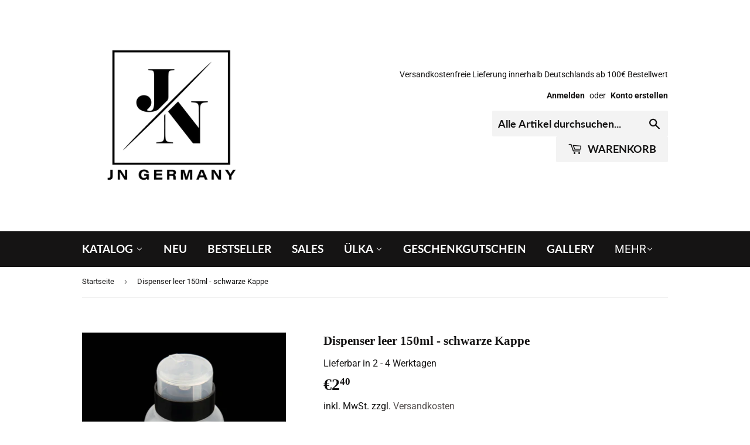

--- FILE ---
content_type: text/html; charset=utf-8
request_url: https://jananails-germany.de/products/dispenser-leer-150ml-schwarze-kappe
body_size: 43129
content:
<!doctype html>
<html class="no-touch no-js" lang="de">
<head>







  <script>(function(H){H.className=H.className.replace(/\bno-js\b/,'js')})(document.documentElement)</script>
  <!-- Basic page needs ================================================== -->
  <meta charset="utf-8">
  <meta http-equiv="X-UA-Compatible" content="IE=edge,chrome=1">

  
  <link rel="shortcut icon" href="//jananails-germany.de/cdn/shop/files/Favicon_32x32.jpg?v=1690263567" type="image/png" />
  

  <!-- Title and description ================================================== -->
  

  <!-- Product meta ================================================== -->
  <!-- /snippets/social-meta-tags.liquid -->




<meta property="og:site_name" content="Jana Nails Germany">
<meta property="og:url" content="https://jananails-germany.de/products/dispenser-leer-150ml-schwarze-kappe">
<meta property="og:title" content="Dispenser leer 150ml - schwarze Kappe">
<meta property="og:type" content="product">
<meta property="og:description" content="Der 150ml Dispenser für Flüssigkeiten ist ein Leerbehälter aus transparentem weißen Kunststoff. Ideal für Aceton-freie Lösungsmittel und Flüssigkeiten zur Reinigung von Nägeln. Farbe: transparent weiß mit schwarze Kappe Inhalt 1 Stück, 150ml Flasche Warnhinweise und Anwendung: Darf nicht in die Hände von Kindern gelang">

  <meta property="og:price:amount" content="2,40">
  <meta property="og:price:currency" content="EUR">

<meta property="og:image" content="http://jananails-germany.de/cdn/shop/products/22_1200x1200.jpg?v=1653828089">
<meta property="og:image:secure_url" content="https://jananails-germany.de/cdn/shop/products/22_1200x1200.jpg?v=1653828089">


<meta name="twitter:card" content="summary_large_image">
<meta name="twitter:title" content="Dispenser leer 150ml - schwarze Kappe">
<meta name="twitter:description" content="Der 150ml Dispenser für Flüssigkeiten ist ein Leerbehälter aus transparentem weißen Kunststoff. Ideal für Aceton-freie Lösungsmittel und Flüssigkeiten zur Reinigung von Nägeln. Farbe: transparent weiß mit schwarze Kappe Inhalt 1 Stück, 150ml Flasche Warnhinweise und Anwendung: Darf nicht in die Hände von Kindern gelang">


  <!-- CSS3 variables ================================================== -->
  <style data-shopify>
  :root {
    --color-body-text: #151414;
    --color-body: #ffffff;
  }
</style>


  <!-- Helpers ================================================== -->
  <link rel="canonical" href="https://jananails-germany.de/products/dispenser-leer-150ml-schwarze-kappe">
  <meta name="viewport" content="width=device-width,initial-scale=1">

  <!-- CSS ================================================== -->
  <link href="//jananails-germany.de/cdn/shop/t/4/assets/theme.scss.css?v=10257869206416419861765218923" rel="stylesheet" type="text/css" media="all" />

  <script>

    var moneyFormat = '€{{amount_with_comma_separator}}';

    var theme = {
      strings:{
        product:{
          unavailable: "Nicht verfügbar",
          will_be_in_stock_after:"Wird nach dem [date] auf Lager sein",
          only_left:"Nur noch 1 übrig!",
          unitPrice: "Einzelpreis",
          unitPriceSeparator: "pro"
        },
        navigation:{
          more_link: "Mehr"
        },
        map:{
          addressError: "Kann die Adresse nicht finden",
          addressNoResults: "Keine Ergebnisse für diese Adresse",
          addressQueryLimit: "Du hast die Nutzungsgrenze der Google-API überschritten. Du solltest über ein Upgrade auf einen \u003ca href=\"https:\/\/developers.google.com\/maps\/premium\/usage-limits\"\u003ePremium-Plan\u003c\/a\u003e nachdenken.",
          authError: "Es gab ein Problem bei Google Maps API Konto zu authentifizieren."
        }
      },
      settings:{
        cartType: "modal"
      }
    };</script>

  <!-- Header hook for plugins ================================================== -->
  <script>window.performance && window.performance.mark && window.performance.mark('shopify.content_for_header.start');</script><meta name="google-site-verification" content="JeRGAbNBMXk33OVacgDbBijdsg1RnWL583CtpJ20Ymk">
<meta name="facebook-domain-verification" content="ozceliufhpxnt1hgetl3xqu0zulqtn">
<meta name="facebook-domain-verification" content="ozceliufhpxnt1hgetl3xqu0zulqtn">
<meta id="shopify-digital-wallet" name="shopify-digital-wallet" content="/60172861678/digital_wallets/dialog">
<meta name="shopify-checkout-api-token" content="42aab4285787a4c503ca5314c3992a18">
<meta id="in-context-paypal-metadata" data-shop-id="60172861678" data-venmo-supported="false" data-environment="production" data-locale="de_DE" data-paypal-v4="true" data-currency="EUR">
<link rel="alternate" type="application/json+oembed" href="https://jananails-germany.de/products/dispenser-leer-150ml-schwarze-kappe.oembed">
<script async="async" src="/checkouts/internal/preloads.js?locale=de-DE"></script>
<script id="apple-pay-shop-capabilities" type="application/json">{"shopId":60172861678,"countryCode":"DE","currencyCode":"EUR","merchantCapabilities":["supports3DS"],"merchantId":"gid:\/\/shopify\/Shop\/60172861678","merchantName":"Jana Nails Germany","requiredBillingContactFields":["postalAddress","email","phone"],"requiredShippingContactFields":["postalAddress","email","phone"],"shippingType":"shipping","supportedNetworks":["visa","maestro","masterCard","amex"],"total":{"type":"pending","label":"Jana Nails Germany","amount":"1.00"},"shopifyPaymentsEnabled":true,"supportsSubscriptions":true}</script>
<script id="shopify-features" type="application/json">{"accessToken":"42aab4285787a4c503ca5314c3992a18","betas":["rich-media-storefront-analytics"],"domain":"jananails-germany.de","predictiveSearch":true,"shopId":60172861678,"locale":"de"}</script>
<script>var Shopify = Shopify || {};
Shopify.shop = "jana-nails-germany.myshopify.com";
Shopify.locale = "de";
Shopify.currency = {"active":"EUR","rate":"1.0"};
Shopify.country = "DE";
Shopify.theme = {"name":"Supply","id":128687276270,"schema_name":"Supply","schema_version":"9.5.3","theme_store_id":679,"role":"main"};
Shopify.theme.handle = "null";
Shopify.theme.style = {"id":null,"handle":null};
Shopify.cdnHost = "jananails-germany.de/cdn";
Shopify.routes = Shopify.routes || {};
Shopify.routes.root = "/";</script>
<script type="module">!function(o){(o.Shopify=o.Shopify||{}).modules=!0}(window);</script>
<script>!function(o){function n(){var o=[];function n(){o.push(Array.prototype.slice.apply(arguments))}return n.q=o,n}var t=o.Shopify=o.Shopify||{};t.loadFeatures=n(),t.autoloadFeatures=n()}(window);</script>
<script id="shop-js-analytics" type="application/json">{"pageType":"product"}</script>
<script defer="defer" async type="module" src="//jananails-germany.de/cdn/shopifycloud/shop-js/modules/v2/client.init-shop-cart-sync_XknANqpX.de.esm.js"></script>
<script defer="defer" async type="module" src="//jananails-germany.de/cdn/shopifycloud/shop-js/modules/v2/chunk.common_DvdeXi9P.esm.js"></script>
<script type="module">
  await import("//jananails-germany.de/cdn/shopifycloud/shop-js/modules/v2/client.init-shop-cart-sync_XknANqpX.de.esm.js");
await import("//jananails-germany.de/cdn/shopifycloud/shop-js/modules/v2/chunk.common_DvdeXi9P.esm.js");

  window.Shopify.SignInWithShop?.initShopCartSync?.({"fedCMEnabled":true,"windoidEnabled":true});

</script>
<script>(function() {
  var isLoaded = false;
  function asyncLoad() {
    if (isLoaded) return;
    isLoaded = true;
    var urls = ["https:\/\/d2z2pb1qahxkbj.cloudfront.net\/v1.0\/srw.min.js?s=60172861678\u0026shop=jana-nails-germany.myshopify.com","https:\/\/search-us3.omegacommerce.com\/instant\/initjs?ID=96549bcc-90a1-4ccb-812c-692642c5cee5\u0026shop=jana-nails-germany.myshopify.com"];
    for (var i = 0; i < urls.length; i++) {
      var s = document.createElement('script');
      s.type = 'text/javascript';
      s.async = true;
      s.src = urls[i];
      var x = document.getElementsByTagName('script')[0];
      x.parentNode.insertBefore(s, x);
    }
  };
  if(window.attachEvent) {
    window.attachEvent('onload', asyncLoad);
  } else {
    window.addEventListener('load', asyncLoad, false);
  }
})();</script>
<script id="__st">var __st={"a":60172861678,"offset":3600,"reqid":"4ba27de7-faaf-4660-9d94-c586949daa35-1768889080","pageurl":"jananails-germany.de\/products\/dispenser-leer-150ml-schwarze-kappe","u":"5ae3c3c40937","p":"product","rtyp":"product","rid":7967024185609};</script>
<script>window.ShopifyPaypalV4VisibilityTracking = true;</script>
<script id="captcha-bootstrap">!function(){'use strict';const t='contact',e='account',n='new_comment',o=[[t,t],['blogs',n],['comments',n],[t,'customer']],c=[[e,'customer_login'],[e,'guest_login'],[e,'recover_customer_password'],[e,'create_customer']],r=t=>t.map((([t,e])=>`form[action*='/${t}']:not([data-nocaptcha='true']) input[name='form_type'][value='${e}']`)).join(','),a=t=>()=>t?[...document.querySelectorAll(t)].map((t=>t.form)):[];function s(){const t=[...o],e=r(t);return a(e)}const i='password',u='form_key',d=['recaptcha-v3-token','g-recaptcha-response','h-captcha-response',i],f=()=>{try{return window.sessionStorage}catch{return}},m='__shopify_v',_=t=>t.elements[u];function p(t,e,n=!1){try{const o=window.sessionStorage,c=JSON.parse(o.getItem(e)),{data:r}=function(t){const{data:e,action:n}=t;return t[m]||n?{data:e,action:n}:{data:t,action:n}}(c);for(const[e,n]of Object.entries(r))t.elements[e]&&(t.elements[e].value=n);n&&o.removeItem(e)}catch(o){console.error('form repopulation failed',{error:o})}}const l='form_type',E='cptcha';function T(t){t.dataset[E]=!0}const w=window,h=w.document,L='Shopify',v='ce_forms',y='captcha';let A=!1;((t,e)=>{const n=(g='f06e6c50-85a8-45c8-87d0-21a2b65856fe',I='https://cdn.shopify.com/shopifycloud/storefront-forms-hcaptcha/ce_storefront_forms_captcha_hcaptcha.v1.5.2.iife.js',D={infoText:'Durch hCaptcha geschützt',privacyText:'Datenschutz',termsText:'Allgemeine Geschäftsbedingungen'},(t,e,n)=>{const o=w[L][v],c=o.bindForm;if(c)return c(t,g,e,D).then(n);var r;o.q.push([[t,g,e,D],n]),r=I,A||(h.body.append(Object.assign(h.createElement('script'),{id:'captcha-provider',async:!0,src:r})),A=!0)});var g,I,D;w[L]=w[L]||{},w[L][v]=w[L][v]||{},w[L][v].q=[],w[L][y]=w[L][y]||{},w[L][y].protect=function(t,e){n(t,void 0,e),T(t)},Object.freeze(w[L][y]),function(t,e,n,w,h,L){const[v,y,A,g]=function(t,e,n){const i=e?o:[],u=t?c:[],d=[...i,...u],f=r(d),m=r(i),_=r(d.filter((([t,e])=>n.includes(e))));return[a(f),a(m),a(_),s()]}(w,h,L),I=t=>{const e=t.target;return e instanceof HTMLFormElement?e:e&&e.form},D=t=>v().includes(t);t.addEventListener('submit',(t=>{const e=I(t);if(!e)return;const n=D(e)&&!e.dataset.hcaptchaBound&&!e.dataset.recaptchaBound,o=_(e),c=g().includes(e)&&(!o||!o.value);(n||c)&&t.preventDefault(),c&&!n&&(function(t){try{if(!f())return;!function(t){const e=f();if(!e)return;const n=_(t);if(!n)return;const o=n.value;o&&e.removeItem(o)}(t);const e=Array.from(Array(32),(()=>Math.random().toString(36)[2])).join('');!function(t,e){_(t)||t.append(Object.assign(document.createElement('input'),{type:'hidden',name:u})),t.elements[u].value=e}(t,e),function(t,e){const n=f();if(!n)return;const o=[...t.querySelectorAll(`input[type='${i}']`)].map((({name:t})=>t)),c=[...d,...o],r={};for(const[a,s]of new FormData(t).entries())c.includes(a)||(r[a]=s);n.setItem(e,JSON.stringify({[m]:1,action:t.action,data:r}))}(t,e)}catch(e){console.error('failed to persist form',e)}}(e),e.submit())}));const S=(t,e)=>{t&&!t.dataset[E]&&(n(t,e.some((e=>e===t))),T(t))};for(const o of['focusin','change'])t.addEventListener(o,(t=>{const e=I(t);D(e)&&S(e,y())}));const B=e.get('form_key'),M=e.get(l),P=B&&M;t.addEventListener('DOMContentLoaded',(()=>{const t=y();if(P)for(const e of t)e.elements[l].value===M&&p(e,B);[...new Set([...A(),...v().filter((t=>'true'===t.dataset.shopifyCaptcha))])].forEach((e=>S(e,t)))}))}(h,new URLSearchParams(w.location.search),n,t,e,['guest_login'])})(!0,!0)}();</script>
<script integrity="sha256-4kQ18oKyAcykRKYeNunJcIwy7WH5gtpwJnB7kiuLZ1E=" data-source-attribution="shopify.loadfeatures" defer="defer" src="//jananails-germany.de/cdn/shopifycloud/storefront/assets/storefront/load_feature-a0a9edcb.js" crossorigin="anonymous"></script>
<script data-source-attribution="shopify.dynamic_checkout.dynamic.init">var Shopify=Shopify||{};Shopify.PaymentButton=Shopify.PaymentButton||{isStorefrontPortableWallets:!0,init:function(){window.Shopify.PaymentButton.init=function(){};var t=document.createElement("script");t.src="https://jananails-germany.de/cdn/shopifycloud/portable-wallets/latest/portable-wallets.de.js",t.type="module",document.head.appendChild(t)}};
</script>
<script data-source-attribution="shopify.dynamic_checkout.buyer_consent">
  function portableWalletsHideBuyerConsent(e){var t=document.getElementById("shopify-buyer-consent"),n=document.getElementById("shopify-subscription-policy-button");t&&n&&(t.classList.add("hidden"),t.setAttribute("aria-hidden","true"),n.removeEventListener("click",e))}function portableWalletsShowBuyerConsent(e){var t=document.getElementById("shopify-buyer-consent"),n=document.getElementById("shopify-subscription-policy-button");t&&n&&(t.classList.remove("hidden"),t.removeAttribute("aria-hidden"),n.addEventListener("click",e))}window.Shopify?.PaymentButton&&(window.Shopify.PaymentButton.hideBuyerConsent=portableWalletsHideBuyerConsent,window.Shopify.PaymentButton.showBuyerConsent=portableWalletsShowBuyerConsent);
</script>
<script>
  function portableWalletsCleanup(e){e&&e.src&&console.error("Failed to load portable wallets script "+e.src);var t=document.querySelectorAll("shopify-accelerated-checkout .shopify-payment-button__skeleton, shopify-accelerated-checkout-cart .wallet-cart-button__skeleton"),e=document.getElementById("shopify-buyer-consent");for(let e=0;e<t.length;e++)t[e].remove();e&&e.remove()}function portableWalletsNotLoadedAsModule(e){e instanceof ErrorEvent&&"string"==typeof e.message&&e.message.includes("import.meta")&&"string"==typeof e.filename&&e.filename.includes("portable-wallets")&&(window.removeEventListener("error",portableWalletsNotLoadedAsModule),window.Shopify.PaymentButton.failedToLoad=e,"loading"===document.readyState?document.addEventListener("DOMContentLoaded",window.Shopify.PaymentButton.init):window.Shopify.PaymentButton.init())}window.addEventListener("error",portableWalletsNotLoadedAsModule);
</script>

<script type="module" src="https://jananails-germany.de/cdn/shopifycloud/portable-wallets/latest/portable-wallets.de.js" onError="portableWalletsCleanup(this)" crossorigin="anonymous"></script>
<script nomodule>
  document.addEventListener("DOMContentLoaded", portableWalletsCleanup);
</script>

<link id="shopify-accelerated-checkout-styles" rel="stylesheet" media="screen" href="https://jananails-germany.de/cdn/shopifycloud/portable-wallets/latest/accelerated-checkout-backwards-compat.css" crossorigin="anonymous">
<style id="shopify-accelerated-checkout-cart">
        #shopify-buyer-consent {
  margin-top: 1em;
  display: inline-block;
  width: 100%;
}

#shopify-buyer-consent.hidden {
  display: none;
}

#shopify-subscription-policy-button {
  background: none;
  border: none;
  padding: 0;
  text-decoration: underline;
  font-size: inherit;
  cursor: pointer;
}

#shopify-subscription-policy-button::before {
  box-shadow: none;
}

      </style>

<script>window.performance && window.performance.mark && window.performance.mark('shopify.content_for_header.end');</script>

  
  

  <script src="//jananails-germany.de/cdn/shop/t/4/assets/jquery-2.2.3.min.js?v=58211863146907186831636542359" type="text/javascript"></script>

  <script src="//jananails-germany.de/cdn/shop/t/4/assets/lazysizes.min.js?v=8147953233334221341636542360" async="async"></script>
  <script src="//jananails-germany.de/cdn/shop/t/4/assets/vendor.js?v=106177282645720727331636542362" defer="defer"></script>
  <script src="//jananails-germany.de/cdn/shop/t/4/assets/theme.js?v=124834605982327784811641772813" defer="defer"></script>


<!-- BEGIN app block: shopify://apps/complianz-gdpr-cookie-consent/blocks/bc-block/e49729f0-d37d-4e24-ac65-e0e2f472ac27 -->

    
    
    

    
    
        <script>
            var sDomain = location.host;
            (function(){
                window.thirdPartyScriptDefinition = [
                    
                ]
            })();(()=>{
                var sDomain=location.host;
                const __useGoogleConsentMode =false;
                const __whiteListForConsentMode =[];
                const __dataLayerName ='';
                (()=>{var i={z:"thirdPartyScriptDefinition",o:"Shopify",c:"analytics",d:"publish",i:"src",l:"provider",p:"type_0",y:"type_1",f:"type_2",n:"true",a:"length",r:"detail",A:"Proxy",j:"setInterval",F:"clearInterval",g:"find",X:"filter",G:"forEach",H:"splice",Z:"hasOwnProperty",M:"addEventListener",u:"includes",h:"push",_:"cookie",P:"set",O:"get",s:"gtag",D:"ad_storage",I:"ad_user_data",T:"ad_personalization",b:"analytics_storage",x:"functionality_storage",C:"personalization_storage",L:"security_storage",R:"wait_for_update",k:"consent",U:"default",q:"ads_data_redaction",B:"google_consent_mode",J:"dataLayer",e:"granted",t:"denied",Q:"update",V:"GDPR_LC:userConsentSetting",W:1500,m:null},o={[i.D]:i.t,[i.I]:i.t,[i.T]:i.t,[i.b]:i.t,[i.x]:i.t,[i.C]:i.t,[i.L]:i.t,[i.R]:i.W};((a,l,t,f,p=[],c=t.J)=>{let y=function(r,e){return!!r[t.g](n=>!!n&&!!e&&n[t.i]&&e[t.i]&&n[t.i]===e[t.i]&&n[t._]===e[t._])},g=r=>f?!!p[t.g](e=>{if(typeof r[t.i]=="string")return r[t.i][t.u](e);if(typeof r[t.l]=="string")return r[t.l][t.u](e)}):!1,u=function(r){let e=[];for(let s=0;s<r[t.a];s++)r[s]||e[t.h](s);let n=r[t.a]-e[t.a];return e[t.G](s=>r[t.H](s,1)),n},d=[],h={[t.P]:(r,e,n,s)=>{let _=u(r);return e===t.a?r[t.a]=_:n!=null&&(y(r,n)||g(n)||(d[e]=n)),!0},[t.O]:(r,e)=>r[e]};if(a[t.z]=new a[t.A](d,h),f){a[c]=a[c]||[],a[t.s]=function(...n){a[c][t.h](n)},a[t.s](t.k,t.U,{...o}),a[t.s](t.P,t.q,!0);let r=a[t.j](()=>{!!a[t.o]&&!!a[t.o][t.c]&&!!a[t.o][t.c][t.d]&&(a[t.F](r),a[t.o][t.c][t.d](t.B,{...o}))},5),e=n=>{Date.now()-t.m<50||(t.m=Date.now(),o[t.D]=n[t.r][t.f][t.n]?t.e:t.t,o[t.I]=n[t.r][t.f][t.n]?t.e:t.t,o[t.T]=n[t.r][t.f][t.n]?t.e:t.t,o[t.b]=n[t.r][t.y][t.n]?t.e:t.t,o[t.x]=n[t.r][t.p][t.n]?t.e:t.t,o[t.C]=n[t.r][t.y][t.n]?t.e:t.t,o[t.L]=n[t.r][t.p][t.n]?t.e:t.t,a[t.s](t.k,t.Q,{...o}))};l[t.M](t.V,e)}})(window,document,i,__useGoogleConsentMode,__whiteListForConsentMode,__dataLayerName);})();
                const definitions = [];
                definitions.length > 0 && window.thirdPartyScriptDefinition.push(...definitions);
                window.BC_JSON_ObjectBypass={"_ab":{"description":"Used in connection with access to admin.","path":"\/","domain":"","provider":"Shopify","type":"type_0","expires":"86400","recommendation":"0","editable":"false","deletable":"false","set":"0"},"_secure_session_id":{"description":"Used in connection with navigation through a storefront.","path":"\/","domain":"","provider":"Shopify","type":"type_0","expires":"2592000","recommendation":"0","editable":"false","deletable":"false","set":"0"},"__cfduid":{"description":"The _cfduid cookie helps Cloudflare detect malicious visitors to our Customers’ websites and minimizes blocking legitimate users.","path":"\/","domain":"","provider":"Cloudflare","type":"type_0","expires":"2592000","recommendation":"0","editable":"false","deletable":"false","set":"0"},"Cart":{"description":"Used in connection with shopping cart.","path":"\/","domain":"","provider":"Shopify","type":"type_0","expires":"1209600","recommendation":"0","editable":"false","deletable":"false","set":"0"},"cart":{"description":"Used in connection with shopping cart.","path":"\/","domain":"","provider":"Shopify","type":"type_0","expires":"1209600","recommendation":"0","editable":"false","deletable":"false","set":"0"},"cart_sig":{"description":"Used in connection with checkout.","path":"\/","domain":"","provider":"Shopify","type":"type_0","expires":"1209600","recommendation":"0","editable":"false","deletable":"false","set":"0"},"cart_ts":{"description":"Used in connection with checkout.","path":"\/","domain":"","provider":"Shopify","type":"type_0","expires":"1209600","recommendation":"0","editable":"false","deletable":"false","set":"0"},"cart_ver":{"description":"Used in connection with shopping cart.","path":"\/","domain":"","provider":"Shopify","type":"type_0","expires":"1209600","recommendation":"0","editable":"false","deletable":"false","set":"0"},"checkout_token":{"description":"Used in connection with checkout.","path":"\/","domain":"","provider":"Shopify","type":"type_0","expires":"31536000","recommendation":"0","editable":"false","deletable":"false","set":"0"},"Secret":{"description":"Used in connection with checkout.","path":"\/","domain":"","provider":"Shopify","type":"type_0","expires":"31536000","recommendation":"0","editable":"false","deletable":"false","set":"0"},"secure_customer_sig":{"description":"Used in connection with customer login.","path":"\/","domain":"","provider":"Shopify","type":"type_0","expires":"31536000","recommendation":"0","editable":"false","deletable":"false","set":"0"},"storefront_digest":{"description":"Used in connection with customer login.","path":"\/","domain":"","provider":"Shopify","type":"type_0","expires":"31536000","recommendation":"0","editable":"false","deletable":"false","set":"0"},"_shopify_u":{"description":"Used to facilitate updating customer account information.","path":"\/","domain":"","provider":"Shopify","type":"type_0","expires":"31536000","recommendation":"0","editable":"false","deletable":"false","set":"0"},"XSRF-TOKEN":{"description":"Used in connection with GDPR legal Cookie.","path":"\/","domain":"","provider":"GDPR Legal Cookie","type":"type_0","expires":"31536000","recommendation":"0","editable":"false","deletable":"false","set":"0"},"gdpr_legal_cookie_session":{"description":"Used in connection with GDPR legal Cookie.","path":"\/","domain":"","provider":"GDPR Legal Cookie","type":"type_0","expires":"0","recommendation":"0","editable":"false","deletable":"false","set":"0"},"_bc_c_set":{"description":"Used in connection with GDPR legal Cookie.","path":"\/","domain":"","provider":"GDPR Legal Cookie","type":"type_0","expires":"2592000","recommendation":"0","editable":"false","deletable":"false","set":"0","optIn":true,"live":"1"},"_tracking_consent":{"description":"For Shopify User Consent Tracking.","path":"\/","domain":"","provider":"Shopify","type":"type_0","expires":"31536000","recommendation":"0","editable":"false","deletable":"false","set":"0"},"_shopify_m":{"description":"Used for managing customer privacy settings.","path":"\/","domain":"","provider":"Shopify","type":"type_0","expires":"31536000","recommendation":"0","editable":"false","deletable":"false","set":"0"},"_shopify_tm":{"description":"Used for managing customer privacy settings.","path":"\/","domain":"","provider":"Shopify","type":"type_0","expires":"31536000","recommendation":"0","editable":"false","deletable":"false","set":"0"},"_shopify_tw":{"description":"Used for managing customer privacy settings.","path":"\/","domain":"","provider":"Shopify","type":"type_0","expires":"31536000","recommendation":"0","editable":"false","deletable":"false","set":"0"},"_storefront_u":{"description":"Used to facilitate updating customer account information.","path":"\/","domain":"","provider":"Shopify","type":"type_0","expires":"31536000","recommendation":"0","editable":"false","deletable":"false","set":"0"},"cart_currency":{"description":"Used in connection with cart and checkout.","path":"\/","domain":"","provider":"Shopify","type":"type_0","expires":"31536000","recommendation":"0","editable":"false","deletable":"false","set":"0"},"_orig_referrer":{"description":"Used in connection with shopping cart.","path":"\/","domain":"","provider":"Shopify","type":"type_1","expires":"1209600","recommendation":"1","editable":"true","deletable":"false","set":"1"},"_landing_page":{"description":"Track landing pages.","path":"\/","domain":"","provider":"Shopify","type":"type_1","expires":"1209600","recommendation":"1","editable":"true","deletable":"false","set":"1"},"_s":{"description":"Shopify analytics.","path":"\/","domain":"","provider":"Shopify","type":"type_1","expires":"1800","recommendation":"1","editable":"true","deletable":"false","set":"1"},"_shopify_d":{"description":"Shopify analytics.","path":"\/","domain":"","provider":"Shopify","type":"type_1","expires":"1209600","recommendation":"1","editable":"true","deletable":"false","set":"1"},"_shopify_fs":{"description":"Shopify analytics.","path":"\/","domain":"","provider":"Shopify","type":"type_1","expires":"1209600","recommendation":"1","editable":"true","deletable":"false","set":"1"},"_shopify_s":{"description":"Shopify analytics.","path":"\/","domain":"","provider":"Shopify","type":"type_1","expires":"1800","recommendation":"1","editable":"true","deletable":"false","set":"1"},"_shopify_y":{"description":"Shopify analytics.","path":"\/","domain":"","provider":"Shopify","type":"type_1","expires":"31536000","recommendation":"1","editable":"true","deletable":"false","set":"1"},"_y":{"description":"Shopify analytics.","path":"\/","domain":"","provider":"Shopify","type":"type_1","expires":"31536000","recommendation":"1","editable":"true","deletable":"false","set":"1"},"_shopify_sa_p":{"description":"Shopify analytics relating to marketing \u0026 referrals.","path":"\/","domain":"","provider":"Shopify","type":"type_1","expires":"1800","recommendation":"1","editable":"true","deletable":"false","set":"1"},"_shopify_sa_t":{"description":"Shopify analytics relating to marketing \u0026 referrals.","path":"\/","domain":"","provider":"Shopify","type":"type_1","expires":"1800","recommendation":"1","editable":"true","deletable":"false","set":"1"},"_shopify_uniq":{"description":"Shopify analytics.","path":"\/","domain":"","provider":"Shopify","type":"type_1","expires":"1800","recommendation":"1","editable":"true","deletable":"false","set":"1"},"_shopify_visit":{"description":"Shopify analytics.","path":"\/","domain":"","provider":"Shopify","type":"type_1","expires":"1800","recommendation":"1","editable":"true","deletable":"false","set":"1"},"tracked_start_checkout":{"description":"Shopify analytics relating to checkout.","path":"\/","domain":"","provider":"Shopify","type":"type_1","expires":"1800","recommendation":"1","editable":"true","deletable":"false","set":"1"},"ki_r":{"description":"Shopify analytics.","path":"\/","domain":"","provider":"Shopify","type":"type_1","expires":"1800","recommendation":"1","editable":"true","deletable":"false","set":"1"},"ki_t":{"description":"Shopify analytics.","path":"\/","domain":"","provider":"Shopify","type":"type_1","expires":"1800","recommendation":"1","editable":"true","deletable":"false","set":"1"},"ab_test_*":{"description":"Shopify analytics.","path":"\/","domain":"","provider":"Shopify","type":"type_1","expires":"1800","recommendation":"1","editable":"true","deletable":"false","set":"1"}};
                const permanentDomain = 'jana-nails-germany.myshopify.com';
                window.BC_GDPR_2ce3a13160348f524c8cc9={'google':[],'_bc_c_set':'customScript','customScriptsSRC':[]};
                var GDPR_LC_versionNr=202401311200;var GDPR_LC_ZLoad=function(){var defaultDefinition=[
                    // { "src": "facebook", "cookie": "fr", "provider": "facebook.com", "description": "", "expires": 7776000, "domain": "facebook.com", "declaration": 1, "group": "facebook" }, { "src": "facebook", "cookie": "_fbp", "provider": sDomain, "description": "", "expires": 7776000, "domain": sDomain, "declaration": 1, "group": "facebook" }, { "src": "google-analytics.com", "cookie": "_ga", "provider": sDomain, "description": "", "expires": 63072000, "domain": sDomain, "declaration": 1, "group": "google" }, { "src": "googletagmanager.com", "cookie": "_ga", "provider": sDomain, "description": "", "expires": 63072000, "domain": sDomain, "declaration": 1, "group": "google" }, { "src": "googletagmanager.com", "cookie": "_gid", "provider": sDomain, "description": "", "expires": 86400, "domain": sDomain, "declaration": 1, "group": "google" }, { "src": "googletagmanager.com", "cookie": "_gat", "provider": sDomain, "description": "", "expires": 86400, "domain": sDomain, "declaration": 1, "group": "google" }, { "src": "googleadservices.com", "cookie": "IDE", "provider": sDomain, "description": "", "expires": 63072000, "domain": sDomain, "declaration": 2, "group": "google Ads" }
                ]; if (window.thirdPartyScriptDefinition ===undefined) { window.thirdPartyScriptDefinition=[]; defaultDefinition.forEach(function (value) { window.thirdPartyScriptDefinition.push(value) }) } else { var exist=false; defaultDefinition.forEach(function (script) { window.thirdPartyScriptDefinition.forEach(function (value) { if (value.src ===script.src && value.cookie ===script.cookie) { exist=true } }); if (!exist) { window.thirdPartyScriptDefinition.push(script) } }) } (function polyfill(){if (!Array.from) { Array.from=(function(){var toStr=Object.prototype.toString; var isCallable=function (fn) { return typeof fn ==='function' || toStr.call(fn) ==='[object Function]' }; var toInteger=function (value) { var number=Number(value); if (isNaN(number)) { return 0 } if (number ===0 || !isFinite(number)) { return number } return (number > 0 ? 1 : -1) * Math.floor(Math.abs(number)) }; var maxSafeInteger=Math.pow(2, 53) - 1; var toLength=function (value) { var len=toInteger(value); return Math.min(Math.max(len, 0), maxSafeInteger) }; return function from(arrayLike) { var C=this; var items=Object(arrayLike); if (arrayLike ==null) { throw new TypeError('Array.from requires an array-like object - not null or undefined') } var mapFn=arguments.length > 1 ? arguments[1] : void undefined; var T; if (typeof mapFn !=='undefined') { if (!isCallable(mapFn)) { throw new TypeError('Array.from: when provided, the second argument must be a function') } if (arguments.length > 2) { T=arguments[2] } } var len=toLength(items.length); var A=isCallable(C) ? Object(new C(len)) : new Array(len); var k=0; var kValue; while (k < len) { kValue=items[k]; if (mapFn) { A[k]=typeof T ==='undefined' ? mapFn(kValue, k) : mapFn.call(T, kValue, k) } else { A[k]=kValue } k +=1 } A.length=len; return A } }()) } })(); var shopifyCookies={ '_s': !1, '_shopify_fs': !1, '_shopify_s': !1, '_shopify_y': !1, '_y': !1, '_shopify_sa_p': !1, '_shopify_sa_t': !1, '_shopify_uniq': !1, '_shopify_visit': !1, 'tracked_start_checkout': !1, 'bc_trekkie_fbp_custom': !1 }; function GDPR_LC_Token(){var getToken={ "tokenLength": 8, "ranToken": '', "randomize": function(){return Math.random().toString(32).substr(2) }, "generate": function(){while (this.ranToken.length <=this.tokenLength) { this.ranToken +=this.randomize() } this.ranToken=permanentDomain + Date.now() + this.ranToken; return btoa(this.ranToken) }, "get": function(){return this.generate() } }; return getToken.get() }; function getCookieValue(a) { var b=document.cookie.match('(^|;)\\s*' + a + '\\s*=\\s*([^;]+)'); return b ? b.pop() : false }; function loadCookieSettings(sessID) { return; var script=document.createElement('script'); script.src='https://cookieapp-staging.beeclever.app/get-cookie-setting?shopify_domain=permanentDomain&token=' + sessID; script.async=false; document.head.appendChild(script); script.addEventListener('load', function(){console.log('UserData loaded') }) };(function setUserCookieData(){window.GDPR_LC_Sess_ID_Name="GDPR_LC_SESS_ID"; window.GDPR_LC_Sess_ID=getCookieValue(window.GDPR_LC_Sess_ID_Name); if (window.GDPR_LC_Sess_ID) { loadCookieSettings(window.GDPR_LC_Sess_ID) } else { window.GDPR_LC_Sess_ID=GDPR_LC_Token() } })(); function setBC_GDPR_LEGAL_custom_cookies(){window['BC_GDPR_LEGAL_custom_cookies']=window['BC_GDPR_LEGAL_custom_cookies'] || {}; window['BC_GDPR_LEGAL_custom_cookies']['list']=window['BC_GDPR_LEGAL_custom_cookies']['list'] || {}; if ('GDPR_legal_cookie' in localStorage) { window['BC_GDPR_LEGAL_custom_cookies']['list']=JSON.parse(window.localStorage.getItem('GDPR_legal_cookie')) } };setBC_GDPR_LEGAL_custom_cookies(); (function(){var hasConsent=!1; Array.from(Object.keys(window['BC_GDPR_LEGAL_custom_cookies']['list'])).forEach(function (c) { if (shopifyCookies.hasOwnProperty(c) && window['BC_GDPR_LEGAL_custom_cookies']['list'][c].userSetting) { hasConsent=!0 } }); var wt=window.trekkie, ws=window.ShopifyAnalytics; if (!hasConsent && wt !==undefined) { wt=[], wt.integrations=wt.integrations || !0, ws=ws.lib=ws.meta=ws.meta.page={}, ws.lib.track=function(){} } })(); window.bc_tagManagerTasks={ "bc_tgm_aw": "google", "bc_tgm_gtm": "google", "bc_tgm_ua": "google", "bc_tgm_fbp": "facebook", "any": "any", "_bc_c_set": "customScript" }; var wl=whiteList=["recaptcha", "notifications.google"]; var GDPR_LC_scriptPath='gdpr-legal-cookie.beeclever.app'; if (window.GDPR_LC_Beta_activate !==undefined && window.GDPR_LC_Beta_activate) { GDPR_LC_scriptPath='cookieapp-staging.beeclever.app' } wl.push(GDPR_LC_scriptPath); var checkIsBlackListed=function (src) { setBC_GDPR_LEGAL_custom_cookies(); if (src ===null) { return null } if (!!window.TrustedScriptURL && src instanceof TrustedScriptURL) { src=src.toString() } var r=!1; for (var x=thirdPartyScriptDefinition.length - 1; x >=0; x--) { var bSrc=thirdPartyScriptDefinition[x]['src']; if (src.indexOf(bSrc) !==-1 && src.toLowerCase().indexOf('jquery') ===-1) { r=x } } wl.forEach(function (wSrc) { if (src.indexOf(wSrc) !==-1) { r=false } }); if (r !==false) { function getTCookieName(name, index) { var tCookieObject=thirdPartyScriptDefinition[index]; if (tCookieObject !==undefined) { var cookies=[]; thirdPartyScriptDefinition.forEach(function (cookie) { if (cookie['src'] ===tCookieObject['src']) { cookies.push(cookie) } }); var tCookieName=tCookieObject['cookie']; if (tCookieObject['domain'] !==document.location.host) { tCookieName=tCookieObject['cookie'] + '$%bc%$' + tCookieObject['domain'] } if (tCookieName ===name && tCookieObject['domain'] ===window['BC_GDPR_LEGAL_custom_cookies']['list'][name]['domain']) { if (window['BC_GDPR_LEGAL_custom_cookies']['list'][name]['userSetting']) { index=!1 } } cookies.forEach(function (cookie) { if (window['BC_GDPR_LEGAL_custom_cookies']['list'][cookie['cookie']] !==undefined && window['BC_GDPR_LEGAL_custom_cookies']['list'][cookie['cookie']]['userSetting']) { index=!1 } }); return index } return !1 };var cookieListKeys=Array.from(Object.keys(window['BC_GDPR_LEGAL_custom_cookies']['list'])); if (cookieListKeys.length > 0) { Array.from(Object.keys(window['BC_GDPR_LEGAL_custom_cookies']['list'])).forEach(function (cookieName) { r=getTCookieName(cookieName.toString(), r) }) } else { for (var x=thirdPartyScriptDefinition.length - 1; x >=0; x--) { var tCookie=thirdPartyScriptDefinition[x]; if (src.indexOf(tCookie['src']) !==-1) { r=tCookie['cookie'] + '$%bc%$' + tCookie['domain'] } } return r } } return r }; window.scriptElementsHidden=window.scriptElementsHidden || []; window.callbackFunc=function (elem, args) { for (var x=0; x < elem.length; x++) { if (elem[x] ===null || elem[x] ===undefined || elem[x]['nodeName'] ===undefined) { return } if (elem[x]['nodeName'].toLowerCase() =='script') { if (elem[x].hasAttribute('src')) { if (document.querySelector('[src="https://cookieapp-staging.beeclever.app/js/get-script.php"]') !==null) { elem[x]=document.createElement('script'); elem[x].setAttribute('bc_empty_script_tag', '') } var blackListed=checkIsBlackListed(elem[x].getAttribute('src')); var fName=!1; try { new Error() } catch (e) { var caller=e.stack.split('\n'); var x=0; for (; x < caller.length; x++) { caller[x]=caller[x].trim(); caller[x]=caller[x].replace('at ', ''); caller[x]=caller[x].substr(0, caller[x].indexOf(' ')); caller[x]=caller[x].replace('Array.', '') } for (; x >=0; x--) { if (caller[x] ==='ICS' && x > 0) { if (caller[x - 1] in window['BC_GDPR_LEGAL_custom_cookies']['list']) { fName=caller[x - 1] } } } } if (fName ===!1 && blackListed !==!1) { elem[x].setAttribute('type', 'javascript/blocked'); elem[x].setAttribute('cookie', blackListed) } else if (blackListed !==!0 && elem[x].getAttribute('type') ==='javascript/blocked') { elem[x].setAttribute('type', 'javascript') } if (fName) { elem[x].setAttribute("data-callerName", fName) } elem[x].setAttribute('src', elem[x].getAttribute('src')) } if (elem[x]['type'] =='javascript/blocked') { window.scriptElementsHidden.push(elem[x]); elem[x]=document.createElement('script'); elem[x].setAttribute('bc_empty_script_tag', '') } } } }; const appendChild=Element.prototype.appendChild, append=Element.prototype.append, replaceWith=Element.prototype.replaceWith, insertNode=Element.prototype.insertNode, insertBefore=Element.prototype.insertBefore; Element.prototype.appendChild=function(){const ctx=this; window.callbackFunc.call(ctx, arguments); return appendChild.apply(ctx, arguments) }; Element.prototype.append=function(){const ctx=this; window.callbackFunc.call(ctx, arguments); return append.apply(ctx, arguments) }; Element.prototype.replaceWith=function(){const ctx=this; window.callbackFunc.call(ctx, arguments); return replaceWith.apply(ctx, arguments) }; Element.prototype.insertNode=function(){const ctx=this; window.callbackFunc.call(ctx, arguments); return insertNode.apply(ctx, arguments) }; Element.prototype.insertBefore=function(){const ctx=this; window.callbackFunc.call(ctx, arguments); try { return insertBefore.apply(ctx, arguments) } catch (e) { arguments[1]=document.scripts[0]; return insertBefore.apply(ctx, arguments) } };};if (!window.msCrypto) { Array.from(document.head.querySelectorAll('[bc_empty_script_tag=""]')).forEach(function (script) { script.remove() })};if (window.GDPR_LC_ZLoad_loaded ===undefined) { GDPR_LC_ZLoad(); window.GDPR_LC_ZLoad_loaded=true}
            })();

            // window.thirdPartyScriptDefinition.push(
            //     { "src" : "analytics.js", "cookie" : "_shopify_fs", "provider" : "shopify.com", "description" : "", "expires" : 0, "domain" : sDomain, "declaration" : 1, "group" : "shopify" },
            //     { "src" : "doubleclick.net","cookie" : "_shopify_fs","provider" : "shopify.com","description" : "","expires" : 0,"domain" : sDomain,"declaration" : 1,"group" : "shopify" },
            //     { "src" : "trekkie", "cookie" : "_shopify_fs", "provider" : "shopify.com", "description" : "", "expires" : 0, "domain" : sDomain, "declaration" : 1, "group" : "shopify" },
            //     { "src" : "luckyorange", "cookie" : "_shopify_fs", "provider" : "shopify.com", "description" : "", "expires" : 0, "domain" : sDomain, "declaration" : 1, "group" : "shopify" },
            //     { "src" : "googletagmanager", "cookie" : "_gat", "provider" : "googletagmanager.com", "description" : "", "expires" : 0, "domain" : sDomain, "declaration" : 1, "group" : "googletagmanager" }
            // );

            var customCookies = {};
            function BC_GDPR_CustomScriptForShop () {
                return [
                    function testCookie () {
                        // your additional script
                    }
                    
                ];
            }

            // PRIOR BLOCKING FEATURE
            window.bc_settings_prior_blocking_enabled = false;

            /**
             * Initializes and injects CSS styles into the document to support iframe blocking.
             * Specifically, it adds styles to create a skeleton loader and to hide iframes that should be blocked.
             * The styles are added only if they haven't been added already.
             */
            function initializeStylesOfIframeBlocking() {
                // Dynamically add CSS styles
                if (!document.getElementById('bc-iframe-styles')) {
                    const style = document.createElement('style');
                    style.id = 'bc-iframe-styles';
                    style.innerHTML = `
                        .bc-iframe-skeleton {
                            position: absolute;
                            top: 0;
                            left: 0;
                            width: 100%;
                            height: 100%;
                            background: #f0f0f0;
                            display: flex;
                            align-items: center;
                            justify-content: center;

                        }

                        .bc-iframe-wrapper {
                            float: none;
                            clear: both;
                            width: 100%;
                            position: relative;
                            padding-bottom: 56.25%;
                            padding-top: 25px;
                            height: 0;
                        }

                        /* Ensure the iframe fills the container */
                        .bc-iframe-wrapper iframe {
                            position: absolute;
                            top: 0;
                            left: 0;
                            width: 100%;
                            height: 100%;
                            border: none;
                        }
                        iframe.bc-blocked {
                            display: none;
                        }
                        .bc-button {
                            background: linear-gradient(145deg, #000000, #1a1a1a);
                            color: white;
                            padding: 8px 10px;
                            border: none;
                            border-radius: 5px;
                            cursor: pointer;
                            font-size: 12px;
                            font-weight: bold;
                            box-shadow: 0 4px 6px rgba(0, 0, 0, 0.3),
                                        0 8px 10px rgba(0, 0, 0, 0.2),
                                        0 12px 20px rgba(0, 0, 0, 0.1);
                            text-shadow: 0 1px 3px rgba(0, 0, 0, 0.5);
                        }

                        .bc-button:hover {
                            background: linear-gradient(145deg, #1a1a1a, #000000);
                            box-shadow: 0 6px 8px rgba(0, 0, 0, 0.4),
                                        0 12px 14px rgba(0, 0, 0, 0.3),
                                        0 16px 24px rgba(0, 0, 0, 0.2);
                        }
                        .bc-svg {
                            width:50%;
                            height:50%;
                        }

                        @media (max-width: 767px) {
                            .bc-button  {
                                font-size: 1rem;
                            }

                            .bc-iframe-wrapper {
                                font-size: 1rem;
                            }
                            .bc-svg {
                                width:25%;
                                height:25%;
                            }
                            .bc-iframe-skeleton-text p {
                                font-size:1rem
                            }
                        }
                    `;
                    document.head.appendChild(style);
                }
            }

            /**
             * Initializes the blockable iframes and patterns used to identify them.
             * Sets up the blockable iframe categories and corresponding URL patterns that can be blocked.
             * Also converts wildcard patterns to regular expressions for matching.
             */
            const initializeBlockableIframes = () => {
                window._bc_blockable_iframes = new Map();
                window._bc_blockable_iframe_patterns = [];
                window._bc_blockable_iframes.set("preferences", [
                    {url: "google.com/recaptcha", serviceName: "Google Recaptcha"},
                    {url: "grecaptcha", serviceName: "Google Recaptcha"},
                    {url: "recaptcha.js", serviceName: "Google Recaptcha"},
                    {url: "recaptcha/api", serviceName: "Google Recaptcha"},
                    {url: "apis.google.com/js/platform.js", serviceName: "Google Recaptcha"},
                    {url: "cdn.livechatinc.com/tracking.js", serviceName: "Livechat"},
                ]);
                window._bc_blockable_iframes.set('analytics', [
                    {url: "vimeo.com", serviceName: "Vimeo"},
                    {url: "i.vimeocdn.com", serviceName: "Vimeo"},
                    {url: "google-analytics.com/ga.js", serviceName: "Google Analytics"},
                    {url: "www.google-analytics.com/analytics.js", serviceName: "Google Analytics"},
                    {url: "www.googletagmanager.com/gtag/js", serviceName: "Google Analytics"},
                    {url: "_getTracker", serviceName: "Google Analytics"},
                    {url: "apis.google.com/js/platform.js", serviceName: "Google Analytics"},
                    {url: "apis.google.com", serviceName: "Google Map"},
                    {url: "maps.google.it", serviceName: "Google Map"},
                    {url: "maps.google.de", serviceName: "Google Map"},
                    {url: "maps.google.com", serviceName: "Google Map"},
                    {url: "www.google.com/maps/embed", serviceName: "Google Map"},
                    {url: "google.com", serviceName: "Google Map"},
                    {url: "google.maps.", serviceName: "Google Maps"},
                    {url: "google.com/maps", serviceName: "Google Maps"},
                    {url: "apis.google.com", serviceName: "Google Maps"},
                    {url: "maps.google.de", serviceName: "Google Maps"},
                    {url: "fonts.googleapis.com", serviceName: "Google Fonts"},
                    {url: "ajax.googleapis.com/ajax/libs/webfont", serviceName: "Google Fonts"},
                    {url: "fonts.gstatic.com", serviceName: "Google Fonts"},
                    {url: "www.youtube.com", serviceName: "Youtube"},
                    {url: "www.youtube.com/iframe_api", serviceName: "Youtube"},
                    {url: "youtube.com", serviceName: "Youtube"},
                    {url: "youtube-nocookie.com", serviceName: "Youtube"},
                    {url: "youtu.be", serviceName: "Youtube"},
                    {url: "matomo.js", serviceName: "matomo"},
                    {url: "piwik.js", serviceName: "matomo"},
                    {url: "soundcloud.com/player", serviceName: "Sound Cloud"},
                    {url: "openstreetmap.org", serviceName: "Open Street Maps"},
                    {url: "videopress.com/videopress-iframe", serviceName: "VideoPress"},
                    {url: "videopress.com/embed", serviceName: "VideoPress"},
                    {url: "static.hotjar.com", serviceName: "Hotjar"},
                    {url: "open.spotify.com/embed", serviceName: "Spotify"},
                    {url: "js.hs-analytics.net", serviceName: "Hubspot"},
                    {url: "track.hubspot.com", serviceName: "Hubspot"},
                    {url: "assets.calendly.com", serviceName: "Calendly"},
                    {url: "calendly.com", serviceName: "Calendly"},
                    {url: "player.twitch.tv", serviceName: "Twitch"},
                    {url: "twitch.tv", serviceName: "Twitch"},
                    {url: "twitch.embed", serviceName: "Twitch"},
                    {url: "platform.linkedin.com/in.js", serviceName: "Linkedin"},
                    {url: "linkedin.com/embed/feed/update", serviceName: "Linkedin"},
                    {url: "instawidget.net/js/instawidget.js", serviceName: "instagram"},
                    {url: "instagram.com", serviceName: "instagram"},
                ]);
                window._bc_blockable_iframes.set("marketing", [
                    {url: "window.adsbygoogle", serviceName: "Google Ads"},
                    {url: "4wnet.com", serviceName: "4wnet"},
                    {url: "platform.twitter.com", serviceName: "Twitter"},
                    {url: "player.vimeo.com", serviceName: "Vimeo"},
                    {url: "www.facebook.com/plugins/like.php", serviceName: "Facebook"},
                    {url: "www.facebook.com/*/plugins/like.php", serviceName: "Facebook"},
                    {url: "www.facebook.com/plugins/likebox.php", serviceName: "Facebook"},
                    {url: "www.facebook.com/*/plugins/likebox.php", serviceName: "Facebook"},
                    {url: "connect.facebook.net", serviceName: "Facebook"},
                    {url: "facebook.com/plugins", serviceName: "Facebook"},
                    {url: "dailymotion.com/embed/video/", serviceName: "Dailymotion"},
                    {url: "geo.dailymotion.com", serviceName: "Dailymotion"},
                    {url: "disqus.com", serviceName: "Disqus"},
                    {url: "addthis.com", serviceName: "AddThis"},
                    {url: "sharethis.com", serviceName: "ShareThis"},
                    {url: "bat.bing.com", serviceName: "Microsoft Ads"},
                    {url: "bing.com", serviceName: "Microsoft Bing"},
                    {url: "window.uetq", serviceName: "Microsoft Advertising Universal Event Tracking"},
                    {url: "platform.twitter.com", serviceName: "Twitter"},
                    {url: "twitter-widgets.js", serviceName: "Twitter"},
                    {url: "assets.pinterest.com", serviceName: "Pinterest"},
                    {url: "pinmarklet.js", serviceName: "Pinterest"},
                    {url: "tiktok.com", serviceName: "tiktok"},
                ]);

                for (let [key, valueArray] of window._bc_blockable_iframes) {
                    for (let entry of valueArray) {
                        if (entry.url.includes('*')) {
                            const regexPattern = entry.url.replace(/[.*+?^${}()|[\]\\]/g, '\\$&').replace('\\*', '.*');
                            const regex = new RegExp(`^${regexPattern}$`);
                            window._bc_blockable_iframe_patterns.push({ pattern: regex, type: key, serviceName: entry.serviceName});
                        } else {
                            window._bc_blockable_iframe_patterns.push({ pattern: entry.url, type: key, serviceName: entry.serviceName });
                        }
                    }
                }
            };

            /**
             * Creates a skeleton function map for special Service like Youtube
             * that we can generate the placeholder with thumbnails. and in case
             * it can not generate the special placeholder it should return createIframePlaceholder
             * as fallback. this way we can in the future add other special placeholders for
             * other services
             *
             * @returns {HTMLElement} The skeleton loader element.
             */
            const specialPlaceHoldersFunctions = new Map([
                ['Youtube', function(serviceName, category, iframeSrc) {
                    const regex = /(?:https?:\/\/)?(?:www\.)?(?:youtube\.com\/embed\/|youtube\.com\/watch\?v=|youtu\.be\/|youtube-nocookie\.com\/embed\/)([a-zA-Z0-9_-]{11})/;
                    const match = iframeSrc.match(regex);
                    const videoID = match ? match[1] : null;
                    if(!videoID){
                        return createIframePlaceholder(serviceName, category);
                    }

                    return createIframePlaceholder(serviceName, category, `https://img.youtube.com/vi/${videoID}/maxresdefault.jpg`);
                }],
                ['Dailymotion', function(serviceName, category, iframeSrc) {
                    const patterns = [
                        /dailymotion\.com\/embed\/video\/([a-zA-Z0-9]+)/, // Direct video embed
                        /dailymotion\.com\/embed\/playlist\/([a-zA-Z0-9]+)/, // Playlist embed
                        /dailymotion\.com\/embed\/channel\/([a-zA-Z0-9]+)/, // Channel embed
                        /dailymotion\.com\/embed\/live\/([a-zA-Z0-9]+)/, // Live embed
                        /geo\.dailymotion\.com\/player\.html\?video=([a-zA-Z0-9]+)/, // Geo-specific player embed
                        /dailymotion\.com\/player\.html\?video=([a-zA-Z0-9]+)/ // Player embed (geo or regular)
                    ];
                    let videoID;

                    for (let pattern of patterns) {
                        const match = iframeSrc.match(pattern);
                        if (match && match[1]) {
                            videoID = match[1];
                            break;
                        }
                    }

                    if(!videoID){
                        return createIframePlaceholder(serviceName, category);
                    }

                    return createIframePlaceholder(serviceName, category, `https://www.dailymotion.com/thumbnail/video/${videoID}`);
                }],
                ['Vimeo', function(serviceName, category, iframeSrc) {
                    const patterns = [
                        /vimeo\.com\/(\d+)/, // Standard Vimeo URL
                        /player\.vimeo\.com\/video\/(\d+)/, // Embedded Vimeo video

                        /vimeo\.com\/(\d+)/, // Standard Vimeo URL
                        /player\.vimeo\.com\/video\/(\d+)/, // Embedded Vimeo video with or without query parameters
                        /i\.vimeocdn\.com\/video\/(\d+)_/ // CDN/thumbnail URL
                    ];

                    let videoID;

                    for (let pattern of patterns) {
                        const match = iframeSrc.match(pattern);
                        if (match && match[1]) {
                            videoID = match[1];
                            console.log('video Id',videoID)
                            break;
                        }
                    }

                    if(!videoID){
                        return createIframePlaceholder(serviceName, category);
                    }

                    return createIframePlaceholder(serviceName, category, `https://vumbnail.com/${videoID}.jpg`);
                }]
            ]);

            /**
             * Creates a placeholder for an iframe that prompts users to accept cookies for a specific category.
             *
             * @param {string} serviceName - The name of the service related to the iframe.
             * @param {string} category - The cookie category that needs to be accepted to unblock the iframe.
             * @param {string} [imgSrc=''] - The optional image source URL. If provided, the image will be used as a background. Otherwise, an SVG graphic is used.
             *
             * @returns {HTMLDivElement} A div element containing the iframe placeholder with a prompt to accept cookies.
             */
            function createIframePlaceholder(serviceName, category, imgSrc = '') {
                // Determine the content and styles based on whether an image source is provided
                let backgroundContent = '';
                let outerWrapperStyle = '';
                let innerContainerStyle = '';

                if (imgSrc) {
                    backgroundContent = `<img src='${imgSrc}' style="position: absolute; top: 0; left: 0; width: 100%; height: 100%; object-fit: cover;">`;
                    outerWrapperStyle = `position: relative; width: 100%; height: 100%; overflow: hidden;`
                    innerContainerStyle = `position: absolute; top: 50%; left: 50%; transform: translate(-50%, -50%); text-align: center; width: 100%;height: 100%; color: #000000; background: rgba(255, 255, 255, 0.8); padding: 5%;`
                } else {
                    backgroundContent = `<svg class='bc-svg' viewBox="0 0 560 315" xmlns="http://www.w3.org/2000/svg" style="background-color: #f0f0f0;">
                        <defs>
                            <linearGradient id="shackleGradient" x1="0%" y1="0%" x2="100%" y2="100%">
                                <stop offset="0%" style="stop-color:#d0d0d0;stop-opacity:1" />
                                <stop offset="100%" style="stop-color:#a0a0a0;stop-opacity:1" />
                            </linearGradient>
                            <linearGradient id="bodyGradient" x1="0%" y1="0%" x2="100%" y2="100%">
                                <stop offset="0%" style="stop-color:#e0e0e0;stop-opacity:1" />
                                <stop offset="100%" style="stop-color:#c0c0c0;stop-opacity:1" />
                            </linearGradient>
                            <filter id="shadow" x="-50%" y="-50%" width="200%" height="200%">
                                <feGaussianBlur in="SourceAlpha" stdDeviation="3"/>
                                <feOffset dx="2" dy="2" result="offsetblur"/>
                                <feMerge>
                                    <feMergeNode/>
                                    <feMergeNode in="SourceGraphic"/>
                                </feMerge>
                            </filter>
                        </defs>
                        <rect width="50%" height="50%" fill="#f0f0f0"/>
                        <g transform="translate(250, 90) scale(0.8)" filter="url(#shadow)">
                            <!-- Lock Shackle -->
                            <path d="M50 20 C35 20 25 30 25 45 L25 60 L75 60 L75 45 C75 30 65 20 50 20 Z" fill="url(#shackleGradient)" stroke="#707070" stroke-width="2"/>
                            <!-- Lock Body -->
                            <rect x="20" y="60" width="60" height="70" fill="url(#bodyGradient)" stroke="#707070" stroke-width="2" rx="10" ry="10"/>
                            <!-- Lock Body Highlight -->
                            <rect x="25" y="65" width="50" height="60" fill="none" stroke="#ffffff" stroke-width="2" rx="8" ry="8"/>
                            <!-- Keyhole -->
                            <circle cx="50" cy="100" r="8" fill="#707070"/>
                            <rect x="48" y="105" width="4" height="15" fill="#707070"/>
                            <!-- Keyhole Details -->
                            <circle cx="50" cy="108" r="2" fill="#505050"/>
                        </g>
                    </svg>`
                    outerWrapperStyle = `align-items: center; display: flex; flex-direction: column; height:100%; justify-content: center; width:100%;`
                    innerContainerStyle = `text-align: center; height:50%;  font-size: 16px; color: #707070; padding-inline: 5%;`
                }

                const placeholder = `
                    <div style="${outerWrapperStyle}">
                        ${backgroundContent}
                        <div style="${innerContainerStyle}" class='bc-iframe-skeleton-text'>
                            <p>This iframe is for ${serviceName}. If you want to unblock it, you can allow cookies in the ${category} category by clicking this button.</p>
                            <button class='bc-button bc-thumbnails-button' onclick="handleCategoryConsent('${category}')">Accept ${category} cookies</button>
                        </div>
                    </div>
                `;

                const skeleton = document.createElement('div');
                skeleton.className = 'bc-iframe-skeleton';
                skeleton.innerHTML = placeholder;

                return skeleton;
            }

            /**
             * Checks if a given URL matches any of the blocked iframe patterns.
             *
             * @param {string} url - The URL of the iframe to check.
             * @returns {Object} An object containing the blocking status and the category of the blocked iframe.
             *                   Returns {status: true, category: 'category-name'} if the URL is blocked, otherwise {status: false}.
             */
            function containsBlockedIframe(url) {
                for (let entry of window._bc_blockable_iframe_patterns) {
                    if (entry.pattern instanceof RegExp) {
                        if (entry.pattern.test(url)) {
                            return {
                                status: true,
                                category: entry.type,
                                serviceName: entry.serviceName
                            };
                        }
                    } else if(url.includes(entry.pattern)){
                        return {
                            status: true,
                            category: entry.type,
                            serviceName: entry.serviceName
                        };
                    }
                }

                return false;
            }

            /**
             * Handles the blocking of iframes based on their `src` URL and user consent settings.
             *
             * The function checks whether an iframe should be blocked by examining its `src` URL.
             * If blocking is required, the iframe is wrapped in a container, a skeleton loader is added
             * as a placeholder, and the iframe's `src` is set to `about:blank` to prevent it from loading.
             * The original `src` and the blocking category are stored as data attributes on the iframe.
             *
             * @param {HTMLElement} iframe - The iframe element to be blocked.
             *
             * @returns {void} This function does not return any value.
             */
            function handleIframeBlocking(iframe) {
                const { status, category, serviceName } = containsBlockedIframe(iframe.src);

                if('about:blank' === iframe.src ) return;

                if (window.Shopify && window.Shopify.trackingConsent && undefined !== window.Shopify.trackingConsent.currentVisitorConsent()[category]
                    && 'yes' === window.Shopify.trackingConsent.currentVisitorConsent()[category]
                ) return;

                if (!status) return;

                const wrapper = document.createElement('div');

                wrapper.className = 'bc-iframe-wrapper';

                if("Dailymotion" ===serviceName){
                    wrapper.style='position:relative;padding-bottom:56.25%;height:0;overflow:hidden;'
                }
                iframe.parentNode.insertBefore(wrapper, iframe);
                wrapper.appendChild(iframe);

                // Determine which skeleton to use
                const skeleton = specialPlaceHoldersFunctions.has(serviceName)
                    ? specialPlaceHoldersFunctions.get(serviceName)(serviceName, category, iframe.src)
                    : createIframePlaceholder(serviceName, category);
                wrapper.appendChild(skeleton);

                iframe.setAttribute('bc-original-src', iframe.src);
                iframe.setAttribute('bc-iframe-category', category);
                iframe.src = "about:blank";
                iframe.classList.add('bc-blocked');
            }

            /**
             * A callback to check document.readyState and when it is 'loading' start observer
             * to check every mutation to find iframes before parsing to body of page
             *
             * @return {void}
             */
            function handleReadyStateChange() {
                // Define the bcObsever callback function
                const bcObserverCallback = (mutationsList) => {
                    for (const mutation of mutationsList) {
                        if (mutation.type !== 'childList') continue;

                        for (const node of mutation.addedNodes) {
                            if (node.tagName === 'IFRAME') {
                                // Intercept the Iframes creations and change the src or them to prevent
                                // loading of them before dom loads
                                handleIframeBlocking(node)
                            }
                        }
                    }
                };

                if ('loading' === document.readyState) {
                    // The document is still loading
                    // Create and register an observer or perform actions here
                    const bcObsever = new MutationObserver(bcObserverCallback);
                    bcObsever.observe(document, {childList: true, subtree: true});
                } else if ('complete' === document.readyState) {
                    // clean up:
                    // after page load completed we dont need this observer anymore
                    // disconnect observer after laod completed to avoid slowing down the page
                    bcObsever.disconnect()
                }
            }

            /**
             * this part is responsible for blocking the iframes injected to dom by any Javascipt
             * code after the dom loads, to achieve this goal we will intercept iframe creation by
             * overwriting the createElement if the Element Type is iframe
             *
             */
            if (true === window.bc_settings_prior_blocking_enabled) {
                const originalCreateElement = document.createElement.bind(document);
                document.createElement = function (tagName, options) {
                    const element = originalCreateElement(tagName, options);

                    if (tagName.toLowerCase() === 'iframe') {
                        try {
                            const observer = new MutationObserver((mutations) => {
                                mutations.forEach((mutation) => {
                                    if (mutation.attributeName === 'src') {
                                        handleIframeBlocking(element);
                                        observer.disconnect(); // Stop observing after handling
                                    }
                                });
                            });
                            observer.observe(element, {attributes: true});
                        } catch (error) {
                            console.error("Error during iframe blocking or setting up MutationObserver for iframe:", error);
                        }
                    }

                    return element;
                };

                initializeStylesOfIframeBlocking();
                initializeBlockableIframes();
                handleReadyStateChange();
            }
        </script>
    

    
    
    
    
    
    
    
    
    
    
    
        <script>
            if (typeof BC_JSON_ObjectBypass === "undefined"){
                var BC_JSON_ObjectBypass = {"_ab":{"description":"Used in connection with access to admin.","path":"\/","domain":"","provider":"Shopify","type":"type_0","expires":"86400","recommendation":"0","editable":"false","deletable":"false","set":"0"},"_secure_session_id":{"description":"Used in connection with navigation through a storefront.","path":"\/","domain":"","provider":"Shopify","type":"type_0","expires":"2592000","recommendation":"0","editable":"false","deletable":"false","set":"0"},"__cfduid":{"description":"The _cfduid cookie helps Cloudflare detect malicious visitors to our Customers’ websites and minimizes blocking legitimate users.","path":"\/","domain":"","provider":"Cloudflare","type":"type_0","expires":"2592000","recommendation":"0","editable":"false","deletable":"false","set":"0"},"Cart":{"description":"Used in connection with shopping cart.","path":"\/","domain":"","provider":"Shopify","type":"type_0","expires":"1209600","recommendation":"0","editable":"false","deletable":"false","set":"0"},"cart":{"description":"Used in connection with shopping cart.","path":"\/","domain":"","provider":"Shopify","type":"type_0","expires":"1209600","recommendation":"0","editable":"false","deletable":"false","set":"0"},"cart_sig":{"description":"Used in connection with checkout.","path":"\/","domain":"","provider":"Shopify","type":"type_0","expires":"1209600","recommendation":"0","editable":"false","deletable":"false","set":"0"},"cart_ts":{"description":"Used in connection with checkout.","path":"\/","domain":"","provider":"Shopify","type":"type_0","expires":"1209600","recommendation":"0","editable":"false","deletable":"false","set":"0"},"cart_ver":{"description":"Used in connection with shopping cart.","path":"\/","domain":"","provider":"Shopify","type":"type_0","expires":"1209600","recommendation":"0","editable":"false","deletable":"false","set":"0"},"checkout_token":{"description":"Used in connection with checkout.","path":"\/","domain":"","provider":"Shopify","type":"type_0","expires":"31536000","recommendation":"0","editable":"false","deletable":"false","set":"0"},"Secret":{"description":"Used in connection with checkout.","path":"\/","domain":"","provider":"Shopify","type":"type_0","expires":"31536000","recommendation":"0","editable":"false","deletable":"false","set":"0"},"secure_customer_sig":{"description":"Used in connection with customer login.","path":"\/","domain":"","provider":"Shopify","type":"type_0","expires":"31536000","recommendation":"0","editable":"false","deletable":"false","set":"0"},"storefront_digest":{"description":"Used in connection with customer login.","path":"\/","domain":"","provider":"Shopify","type":"type_0","expires":"31536000","recommendation":"0","editable":"false","deletable":"false","set":"0"},"_shopify_u":{"description":"Used to facilitate updating customer account information.","path":"\/","domain":"","provider":"Shopify","type":"type_0","expires":"31536000","recommendation":"0","editable":"false","deletable":"false","set":"0"},"XSRF-TOKEN":{"description":"Used in connection with GDPR legal Cookie.","path":"\/","domain":"","provider":"GDPR Legal Cookie","type":"type_0","expires":"31536000","recommendation":"0","editable":"false","deletable":"false","set":"0"},"gdpr_legal_cookie_session":{"description":"Used in connection with GDPR legal Cookie.","path":"\/","domain":"","provider":"GDPR Legal Cookie","type":"type_0","expires":"0","recommendation":"0","editable":"false","deletable":"false","set":"0"},"_bc_c_set":{"description":"Used in connection with GDPR legal Cookie.","path":"\/","domain":"","provider":"GDPR Legal Cookie","type":"type_0","expires":"2592000","recommendation":"0","editable":"false","deletable":"false","set":"0","optIn":true,"live":"1"},"_tracking_consent":{"description":"For Shopify User Consent Tracking.","path":"\/","domain":"","provider":"Shopify","type":"type_0","expires":"31536000","recommendation":"0","editable":"false","deletable":"false","set":"0"},"_shopify_m":{"description":"Used for managing customer privacy settings.","path":"\/","domain":"","provider":"Shopify","type":"type_0","expires":"31536000","recommendation":"0","editable":"false","deletable":"false","set":"0"},"_shopify_tm":{"description":"Used for managing customer privacy settings.","path":"\/","domain":"","provider":"Shopify","type":"type_0","expires":"31536000","recommendation":"0","editable":"false","deletable":"false","set":"0"},"_shopify_tw":{"description":"Used for managing customer privacy settings.","path":"\/","domain":"","provider":"Shopify","type":"type_0","expires":"31536000","recommendation":"0","editable":"false","deletable":"false","set":"0"},"_storefront_u":{"description":"Used to facilitate updating customer account information.","path":"\/","domain":"","provider":"Shopify","type":"type_0","expires":"31536000","recommendation":"0","editable":"false","deletable":"false","set":"0"},"cart_currency":{"description":"Used in connection with cart and checkout.","path":"\/","domain":"","provider":"Shopify","type":"type_0","expires":"31536000","recommendation":"0","editable":"false","deletable":"false","set":"0"},"_orig_referrer":{"description":"Used in connection with shopping cart.","path":"\/","domain":"","provider":"Shopify","type":"type_1","expires":"1209600","recommendation":"1","editable":"true","deletable":"false","set":"1"},"_landing_page":{"description":"Track landing pages.","path":"\/","domain":"","provider":"Shopify","type":"type_1","expires":"1209600","recommendation":"1","editable":"true","deletable":"false","set":"1"},"_s":{"description":"Shopify analytics.","path":"\/","domain":"","provider":"Shopify","type":"type_1","expires":"1800","recommendation":"1","editable":"true","deletable":"false","set":"1"},"_shopify_d":{"description":"Shopify analytics.","path":"\/","domain":"","provider":"Shopify","type":"type_1","expires":"1209600","recommendation":"1","editable":"true","deletable":"false","set":"1"},"_shopify_fs":{"description":"Shopify analytics.","path":"\/","domain":"","provider":"Shopify","type":"type_1","expires":"1209600","recommendation":"1","editable":"true","deletable":"false","set":"1"},"_shopify_s":{"description":"Shopify analytics.","path":"\/","domain":"","provider":"Shopify","type":"type_1","expires":"1800","recommendation":"1","editable":"true","deletable":"false","set":"1"},"_shopify_y":{"description":"Shopify analytics.","path":"\/","domain":"","provider":"Shopify","type":"type_1","expires":"31536000","recommendation":"1","editable":"true","deletable":"false","set":"1"},"_y":{"description":"Shopify analytics.","path":"\/","domain":"","provider":"Shopify","type":"type_1","expires":"31536000","recommendation":"1","editable":"true","deletable":"false","set":"1"},"_shopify_sa_p":{"description":"Shopify analytics relating to marketing \u0026 referrals.","path":"\/","domain":"","provider":"Shopify","type":"type_1","expires":"1800","recommendation":"1","editable":"true","deletable":"false","set":"1"},"_shopify_sa_t":{"description":"Shopify analytics relating to marketing \u0026 referrals.","path":"\/","domain":"","provider":"Shopify","type":"type_1","expires":"1800","recommendation":"1","editable":"true","deletable":"false","set":"1"},"_shopify_uniq":{"description":"Shopify analytics.","path":"\/","domain":"","provider":"Shopify","type":"type_1","expires":"1800","recommendation":"1","editable":"true","deletable":"false","set":"1"},"_shopify_visit":{"description":"Shopify analytics.","path":"\/","domain":"","provider":"Shopify","type":"type_1","expires":"1800","recommendation":"1","editable":"true","deletable":"false","set":"1"},"tracked_start_checkout":{"description":"Shopify analytics relating to checkout.","path":"\/","domain":"","provider":"Shopify","type":"type_1","expires":"1800","recommendation":"1","editable":"true","deletable":"false","set":"1"},"ki_r":{"description":"Shopify analytics.","path":"\/","domain":"","provider":"Shopify","type":"type_1","expires":"1800","recommendation":"1","editable":"true","deletable":"false","set":"1"},"ki_t":{"description":"Shopify analytics.","path":"\/","domain":"","provider":"Shopify","type":"type_1","expires":"1800","recommendation":"1","editable":"true","deletable":"false","set":"1"},"ab_test_*":{"description":"Shopify analytics.","path":"\/","domain":"","provider":"Shopify","type":"type_1","expires":"1800","recommendation":"1","editable":"true","deletable":"false","set":"1"}};
            }
        </script>
        <script>
            const data_gdpr_legal_banner_content = {"primary":"Wir verwenden Cookies. Viele sind notwendig, um die Website und ihre Funktionen zu betreiben, andere sind für statistische oder Marketingzwecke. Mit der Entscheidung \"Nur essentielle Cookies akzeptieren\" werden wir Ihre Privatsphäre respektieren und keine Cookies setzen, die nicht für den Betrieb der Seite notwendig sind.","essential":"Essenzielle Cookies ermöglichen grundlegende Funktionen und sind für die einwandfreie Funktion der Website erforderlich.","statistic":"Statistik-Cookies helfen Webseiten-Besitzern zu verstehen, wie Besucher mit Webseiten interagieren, indem Informationen anonym gesammelt und gemeldet werden.","marketing":"Marketing-Cookies werden von Drittanbietern oder Publishern verwendet, um personalisierte Werbung anzuzeigen. Sie tun dies, indem sie Besucher über Websites hinweg verfolgen.","details":"Informationen anzeigen","essential_button":"Essenzielle","marketing_button":"Statistik \u0026 Marketing","buttons":{"accept":"Alle akzeptieren","how_many_are_accepted":"von","accept_single":"Akzeptieren","save":"Nur Essentielle Cookies akzeptieren","edit":"Individuelle Cookie Einstellungen","save_close":"Speichern \u0026 schließen"},"tabs":{"name":"Name","provider":"Inhaber","description":"Beschreibung","duration":"Laufzeit"},"cookieType":{"type_0":"Essentiell","type_1":"Statistik","type_2":"Marketing"},"flag":{"text":"Cookies"}};
        </script>
        


        <div id="banner-wrapper" hidden="hidden" style="opacity: 0; display: none; visibility: hidden; top: 0px; left: 0px;">
            <style>#banner-wrapper {
    width: 100%;
    height: 100%;
    position: fixed;
    z-index: 10000000000000000000000000000000;
    top: 0;
}

#banner-wrapper div.overlay,
#banner-wrapper div.overlay_bc_banner
{
    width: 100vw;
    height: 100vh;
    position: relative;
    display: flex;
    padding: 0px;
    background-color: #00000054;
    top: 0px;
    pointer-events: inherit;
    justify-content: inherit;
}

#cookie-banner_flag {
    position: fixed;
    top: 70vh;
    z-index: 1000000000;
    transform: rotate(-90deg);
    background-color: #6d6d6d;
    color: #fff;
    padding: 4px 12px;
    left: -60px;
    border-radius: 0 0 12px 12px;
    width: 150px;
    max-width: 150px;
    height: 35px;
    text-align: center;
    cursor: pointer;
}

#banner-wrapper div.banner-body {

    position: absolute;
    margin-right: auto;
    margin-left: 50%;
    margin-top: 0;
    margin-bottom: auto;
    top: 50%;
    color: #000000;
    height: auto;
    max-height: 90vh;
    overflow: auto;
    width: 34%;
    max-width: unset;
    background-color: #ffffff;
    border-radius: 4px;
    transform: translate(-50%, -50%);
    box-shadow: #666 0px 0px 10px;
    z-index: 100000000000000000000000000000000;
}

#banner-wrapper div.banner-body p {
    color: #000000;
}

#banner-wrapper div.banner-body__content {

}

#banner-wrapper div.banner-body__content .banner-main_header {
    padding: 12px 12px;
}

#banner-wrapper div.banner-body__content .banner-main_buttons {
    padding: 6px 12px;
    display: flex;
    flex-wrap: wrap;
}

#banner-wrapper div.banner-main {
    font-size: unset;
}

#banner-wrapper div.banner-main_header.list-type {
    flex-direction: row;
    display: flex;
}

#banner-wrapper div.banner-main_header.list-type p {
    margin: 5px auto;
}

#banner-wrapper div.banner-main_header.list-type p::before {
    content: "";
    width: 8px;
    height: 8px;
    margin: 1px 5px;
    border-radius: 50%;
    background: #01c710;
    display: inline-block;
}


#banner-wrapper div.banner-main_buttons p {
    cursor: pointer;
    flex-basis: 100%;
    text-align: center;
    padding: 6px;
    margin: 5px 50px;
    flex-grow: 1;
    text-align: center;
    border-radius: 4px;
    background-color: #ededed;
}

#banner-wrapper div.banner-main_buttons p a {
    color: #1a4d24;
}

#banner-wrapper div.banner-main_buttons p:nth-child(3) {
    flex-basis: 100%;
    background-color: unset;
    opacity: 0.7;
}

#banner-wrapper div.banner-main_buttons p:first-child {
    background-color: #01c710;
}

#banner-wrapper div.banner-main_buttons p:first-child a {
    color: #000000;
}

#banner-wrapper div.banner-header {
    padding: 6px 12px;
    width: auto;
    height: unset;
    min-height: 47px;
    background-color: #ffffff;
    display: flex;
    flex-direction: row;
    border-radius: 4px 4px 0 0;
}

#banner-wrapper div.banner-header__title {
    text-align: right;
    color: #000000;
    font-size: 28px;
    width: 100%;
}

#banner-wrapper div.banner-header__title h2 {
    color: #000000;
    font-size: 28px;
    font-weight: unset;
    letter-spacing: 0em;
    margin-block-start: unset;
    margin-block-end: unset;
}

#banner-wrapper div.banner-logo {
    width: 50px;
    height: auto;
}

#banner-wrapper div.banner-logo img {
    width: 50px;
    height: auto;
}

#banner-wrapper div.banner-footer {
    margin-top: 12px;
    bottom: 0;
    font-size: 13px;
    color: #ddd;
    background-color: #ffffff;

    border-radius: 0 0 4px 4px;
    height: 24px;
    width: 100%;
    display: flex;
}

#banner-wrapper div.banner-footer a {
    flex-grow: 1;
    text-align: center;
    color: #ddd;
}

#banner-wrapper div.banner-footer a:nth-child(2) {
    border-left: solid 0.5px #ddd;
    border-right: solid 0.5px #ddd;
}

#banner-wrapper div.banner-footer a:hover {
    color: #ddd;
}

#banner-wrapper .cookie_tab__wrapper.marketing.display div.toggle {
    padding: unset;
}

#banner-wrapper .toggle label {
    position: relative;
    display: inline-block;
    width: 10em;
    height: 1em;
}

#banner-wrapper .toggle input {
    display: none;
}

#banner-wrapper .toggle .slider {
    position: absolute;
    cursor: pointer;
    width: 4em;
    height: 2.2em;
    background-color: #bfbfbf;
    transition: all 0.3s ease-in-out;
    border-radius: 1em;
    display: block;
}

#banner-wrapper .toggle .slider:before {
    /* verschiebbarer Button */

    position: absolute;
    content: "";
    height: 1.6em;
    width: 1.6em;
    left: 0.2em;
    bottom: 0.3em;
    background-color: white;
    border-radius: 50%;
    transition: all .3s ease-in-out;
}

#banner-wrapper .toggle input:checked + .slider {
    background-color: #5a9900;
    /* green */
}

#banner-wrapper .toggle input:focus + .slider {
    background-color: pink;
    box-shadow: 0 0 1px #5a9900;
}

#banner-wrapper .toggle input:checked + .slider:before {
    -webkit-transform: translateX(1.9em);
    /* Android 4 */

    -ms-transform: translateX(1.9em);
    /* IE9 */

    transform: translateX(1.9em);
}

#banner-wrapper .cookie_table, .cookie_tab__wrapper {
    width: 100%;
}

#banner-wrapper .cookie_tab__wrapper_header {
    background-color: #f5f5f5;
    padding: 20px;
    font-size: 0.9em;
}

#banner-wrapper .cookie_tab__wrapper_header p {
    padding-bottom: 6px;
}

#banner-wrapper .cookie_tab__wrapper div {
    margin-bottom: 12px;

}

#banner-wrapper .cookie_tab__wrapper.essential.display, .cookie_tab__wrapper.marketing.display {
    display: block;
}

#banner-wrapper .cookie_tab__wrapper table tbody th {
    width: 120px;
}

#banner-wrapper .cookie_tab__wrapper table {
    width: 100%;
}

#banner-wrapper .cookie_tab__wrapper table tbody {
    font-size: 0.8em;
}

#banner-wrapper .cookie_tab__wrapper.marketing.display div, .cookie_tab__wrapper.essential.display div {
    background-color: #fff;
    padding: 12px;
}

#banner-wrapper .banner-body__content .tabs {
    width: 100%;
    /* max-height: 25vh; */
    flex-direction: column;
    display: none;
    overflow: scroll;
}

.gdpr-legal-show {
    opacity: 1;
    transition: opacity 500ms;
}

.gdpr-legal-hide {
    opacity: 0;
    transition: opacity 500ms;
}

@media only screen and (max-width: 750px) {
    #banner-wrapper div.overlay,
    #banner-wrapper div.overlay_bc_banner {
        padding: unset;
        overflow: scroll;
    }

    #banner-wrapper div.banner-body {
        margin-right: calc((100% - 90%) / 2);
        margin-left: calc((100% - 90%) / 2);
        margin-top: 25px;
        top: 25px;
        width: 90%;
        min-width: 90%;
        transform: unset;
    }

    #banner-wrapper div.banner-body__content {


    }

    #banner-wrapper div.banner-header {

        padding: 6px 12px;
        width: auto;
        height: 60px;
    }

    #banner-wrapper div.banner-header__title {
        text-align: right;
        font-size: 24px;
    }

    #banner-wrapper div.banner-header__title h2 {
        font-size: 90%;
    }

    #banner-wrapper div.banner-logo {
        width: 40px;
        height: auto;
    }

    #banner-wrapper div.banner-footer {
        font-size: 14px;
    }

    #banner-wrapper .banner-body__content .tabs {
        max-height: unset;
    }

}
</style>
            <div class="overlay_bc_banner">
                <div class="banner-body">
                    <div class="banner-body__content">
                        <div class="banner-header">
                            <div class="banner-logo">
                                
                                    <img class="logo" loading="lazy" width="100" height="32"
                                         src="[data-uri]"
                                         alt="my logo title">
                                
                            </div>
                            <div class="banner-header__title">
                                <p>Cookies</p>
                            </div>
                        </div>
                        <div class="banner-main">
                            <div class="banner-main_header">
                                <p>Wir verwenden Cookies. Viele sind notwendig, um die Website und ihre Funktionen zu betreiben, andere sind für statistische oder Marketingzwecke. Mit der Entscheidung "Nur essentielle Cookies akzeptieren" werden wir Ihre Privatsphäre respektieren und keine Cookies setzen, die nicht für den Betrieb der Seite notwendig sind.</p>
                                <p></p>
                            </div>
                            <div class="banner-main_header list-type">
                                <p>Essenzielle</p>
                                <p>Statistik & Marketing</p>
                            </div>
                            <div class="banner-main_buttons">
                                <p id="all_accept" class="btn-accept">
                                    <span class="btn-btn btn-btn-accept-all cursor" data-cookie-accept-all="">Alle akzeptieren</span>
                                </p>
                                <p id="essential_accept" class="btn-accept">
                                    <span class="btn-btn btn-btn-save cursor" data-cookie-save="">Nur Essentielle Cookies akzeptieren</span>
                                </p>
                                <p class="btn-manage cursor">Individuelle Cookie Einstellungen</p>
                                <p class="btn-accept btn-manage__save cursor" hidden>Speichern & schließen</p>
                            </div>
                        </div>
                        <div class="tabs" hidden="hidden">
                            <div class="cookie_tab__wrapper_header">
                                <p id="countEssentials">
                                    <strong>Essenzielle</strong>
                                    <strong class="counter"></strong>
                                </p>
                                <p>Essenzielle Cookies ermöglichen grundlegende Funktionen und sind für die einwandfreie Funktion der Website erforderlich.</p>
                                <details>
                                    <summary id="summary_essential" style="cursor: pointer;">Informationen anzeigen</summary>
                                    <div class="cookie_tab__wrapper essential display"></div>
                                </details>
                            </div>
                            <div class="cookie_tab__wrapper_header">
                                <p id="countMarketing">
                                    <strong>Statistik & Marketing</strong>
                                    <strong class="counter"></strong>
                                </p>
                                <p>Marketing-Cookies werden von Drittanbietern oder Publishern verwendet, um personalisierte Werbung anzuzeigen. Sie tun dies, indem sie Besucher über Websites hinweg verfolgen.</p>
                                <div class="toggle">
                                    <label for="input_all_cookies">
                                        <input name="all_cookies" id="input_all_cookies" type="checkbox"><span class="slider"></span>
                                    </label>
                                </div>
                                <p style="height: 1.2em;"></p>
                                <details>
                                    <summary id="summary_marketing" style="cursor: pointer;">Informationen anzeigen</summary>
                                    <div class="cookie_tab__wrapper marketing display"></div>
                                </details>
                            </div>
                        </div>
                        <div style="text-align: center; font-size: 0.7em; color: #7d7d7d;" id="bc_web_link">
                            <a href="https://gdpr-legal-cookie.myshopify.com/" rel="nofollow" style="color: #7d7d7d;">beeclever GDPR legal Cookie</a>
                        </div>
                        <div class="banner-footer">
                            
                                <a href="https://jananails-germany.de/policies/privacy-policy">Datenschutzhinweis</a>
                            
                            
                                <a href="https://jananails-germany.de/pages/kontakt">Kontakt</a>
                            
                            
                                <a href="https://jananails-germany.de/policies/legal-notice">Impressum</a>
                            
                        </div>
                    </div>
                </div>
            </div>
        </div>
    
    
        <script src=https://cdn.shopify.com/extensions/019a2fb2-ee57-75e6-ac86-acfd14822c1d/gdpr-legal-cookie-74/assets/bc-script.js async></script>
    



<!-- END app block --><link href="https://monorail-edge.shopifysvc.com" rel="dns-prefetch">
<script>(function(){if ("sendBeacon" in navigator && "performance" in window) {try {var session_token_from_headers = performance.getEntriesByType('navigation')[0].serverTiming.find(x => x.name == '_s').description;} catch {var session_token_from_headers = undefined;}var session_cookie_matches = document.cookie.match(/_shopify_s=([^;]*)/);var session_token_from_cookie = session_cookie_matches && session_cookie_matches.length === 2 ? session_cookie_matches[1] : "";var session_token = session_token_from_headers || session_token_from_cookie || "";function handle_abandonment_event(e) {var entries = performance.getEntries().filter(function(entry) {return /monorail-edge.shopifysvc.com/.test(entry.name);});if (!window.abandonment_tracked && entries.length === 0) {window.abandonment_tracked = true;var currentMs = Date.now();var navigation_start = performance.timing.navigationStart;var payload = {shop_id: 60172861678,url: window.location.href,navigation_start,duration: currentMs - navigation_start,session_token,page_type: "product"};window.navigator.sendBeacon("https://monorail-edge.shopifysvc.com/v1/produce", JSON.stringify({schema_id: "online_store_buyer_site_abandonment/1.1",payload: payload,metadata: {event_created_at_ms: currentMs,event_sent_at_ms: currentMs}}));}}window.addEventListener('pagehide', handle_abandonment_event);}}());</script>
<script id="web-pixels-manager-setup">(function e(e,d,r,n,o){if(void 0===o&&(o={}),!Boolean(null===(a=null===(i=window.Shopify)||void 0===i?void 0:i.analytics)||void 0===a?void 0:a.replayQueue)){var i,a;window.Shopify=window.Shopify||{};var t=window.Shopify;t.analytics=t.analytics||{};var s=t.analytics;s.replayQueue=[],s.publish=function(e,d,r){return s.replayQueue.push([e,d,r]),!0};try{self.performance.mark("wpm:start")}catch(e){}var l=function(){var e={modern:/Edge?\/(1{2}[4-9]|1[2-9]\d|[2-9]\d{2}|\d{4,})\.\d+(\.\d+|)|Firefox\/(1{2}[4-9]|1[2-9]\d|[2-9]\d{2}|\d{4,})\.\d+(\.\d+|)|Chrom(ium|e)\/(9{2}|\d{3,})\.\d+(\.\d+|)|(Maci|X1{2}).+ Version\/(15\.\d+|(1[6-9]|[2-9]\d|\d{3,})\.\d+)([,.]\d+|)( \(\w+\)|)( Mobile\/\w+|) Safari\/|Chrome.+OPR\/(9{2}|\d{3,})\.\d+\.\d+|(CPU[ +]OS|iPhone[ +]OS|CPU[ +]iPhone|CPU IPhone OS|CPU iPad OS)[ +]+(15[._]\d+|(1[6-9]|[2-9]\d|\d{3,})[._]\d+)([._]\d+|)|Android:?[ /-](13[3-9]|1[4-9]\d|[2-9]\d{2}|\d{4,})(\.\d+|)(\.\d+|)|Android.+Firefox\/(13[5-9]|1[4-9]\d|[2-9]\d{2}|\d{4,})\.\d+(\.\d+|)|Android.+Chrom(ium|e)\/(13[3-9]|1[4-9]\d|[2-9]\d{2}|\d{4,})\.\d+(\.\d+|)|SamsungBrowser\/([2-9]\d|\d{3,})\.\d+/,legacy:/Edge?\/(1[6-9]|[2-9]\d|\d{3,})\.\d+(\.\d+|)|Firefox\/(5[4-9]|[6-9]\d|\d{3,})\.\d+(\.\d+|)|Chrom(ium|e)\/(5[1-9]|[6-9]\d|\d{3,})\.\d+(\.\d+|)([\d.]+$|.*Safari\/(?![\d.]+ Edge\/[\d.]+$))|(Maci|X1{2}).+ Version\/(10\.\d+|(1[1-9]|[2-9]\d|\d{3,})\.\d+)([,.]\d+|)( \(\w+\)|)( Mobile\/\w+|) Safari\/|Chrome.+OPR\/(3[89]|[4-9]\d|\d{3,})\.\d+\.\d+|(CPU[ +]OS|iPhone[ +]OS|CPU[ +]iPhone|CPU IPhone OS|CPU iPad OS)[ +]+(10[._]\d+|(1[1-9]|[2-9]\d|\d{3,})[._]\d+)([._]\d+|)|Android:?[ /-](13[3-9]|1[4-9]\d|[2-9]\d{2}|\d{4,})(\.\d+|)(\.\d+|)|Mobile Safari.+OPR\/([89]\d|\d{3,})\.\d+\.\d+|Android.+Firefox\/(13[5-9]|1[4-9]\d|[2-9]\d{2}|\d{4,})\.\d+(\.\d+|)|Android.+Chrom(ium|e)\/(13[3-9]|1[4-9]\d|[2-9]\d{2}|\d{4,})\.\d+(\.\d+|)|Android.+(UC? ?Browser|UCWEB|U3)[ /]?(15\.([5-9]|\d{2,})|(1[6-9]|[2-9]\d|\d{3,})\.\d+)\.\d+|SamsungBrowser\/(5\.\d+|([6-9]|\d{2,})\.\d+)|Android.+MQ{2}Browser\/(14(\.(9|\d{2,})|)|(1[5-9]|[2-9]\d|\d{3,})(\.\d+|))(\.\d+|)|K[Aa][Ii]OS\/(3\.\d+|([4-9]|\d{2,})\.\d+)(\.\d+|)/},d=e.modern,r=e.legacy,n=navigator.userAgent;return n.match(d)?"modern":n.match(r)?"legacy":"unknown"}(),u="modern"===l?"modern":"legacy",c=(null!=n?n:{modern:"",legacy:""})[u],f=function(e){return[e.baseUrl,"/wpm","/b",e.hashVersion,"modern"===e.buildTarget?"m":"l",".js"].join("")}({baseUrl:d,hashVersion:r,buildTarget:u}),m=function(e){var d=e.version,r=e.bundleTarget,n=e.surface,o=e.pageUrl,i=e.monorailEndpoint;return{emit:function(e){var a=e.status,t=e.errorMsg,s=(new Date).getTime(),l=JSON.stringify({metadata:{event_sent_at_ms:s},events:[{schema_id:"web_pixels_manager_load/3.1",payload:{version:d,bundle_target:r,page_url:o,status:a,surface:n,error_msg:t},metadata:{event_created_at_ms:s}}]});if(!i)return console&&console.warn&&console.warn("[Web Pixels Manager] No Monorail endpoint provided, skipping logging."),!1;try{return self.navigator.sendBeacon.bind(self.navigator)(i,l)}catch(e){}var u=new XMLHttpRequest;try{return u.open("POST",i,!0),u.setRequestHeader("Content-Type","text/plain"),u.send(l),!0}catch(e){return console&&console.warn&&console.warn("[Web Pixels Manager] Got an unhandled error while logging to Monorail."),!1}}}}({version:r,bundleTarget:l,surface:e.surface,pageUrl:self.location.href,monorailEndpoint:e.monorailEndpoint});try{o.browserTarget=l,function(e){var d=e.src,r=e.async,n=void 0===r||r,o=e.onload,i=e.onerror,a=e.sri,t=e.scriptDataAttributes,s=void 0===t?{}:t,l=document.createElement("script"),u=document.querySelector("head"),c=document.querySelector("body");if(l.async=n,l.src=d,a&&(l.integrity=a,l.crossOrigin="anonymous"),s)for(var f in s)if(Object.prototype.hasOwnProperty.call(s,f))try{l.dataset[f]=s[f]}catch(e){}if(o&&l.addEventListener("load",o),i&&l.addEventListener("error",i),u)u.appendChild(l);else{if(!c)throw new Error("Did not find a head or body element to append the script");c.appendChild(l)}}({src:f,async:!0,onload:function(){if(!function(){var e,d;return Boolean(null===(d=null===(e=window.Shopify)||void 0===e?void 0:e.analytics)||void 0===d?void 0:d.initialized)}()){var d=window.webPixelsManager.init(e)||void 0;if(d){var r=window.Shopify.analytics;r.replayQueue.forEach((function(e){var r=e[0],n=e[1],o=e[2];d.publishCustomEvent(r,n,o)})),r.replayQueue=[],r.publish=d.publishCustomEvent,r.visitor=d.visitor,r.initialized=!0}}},onerror:function(){return m.emit({status:"failed",errorMsg:"".concat(f," has failed to load")})},sri:function(e){var d=/^sha384-[A-Za-z0-9+/=]+$/;return"string"==typeof e&&d.test(e)}(c)?c:"",scriptDataAttributes:o}),m.emit({status:"loading"})}catch(e){m.emit({status:"failed",errorMsg:(null==e?void 0:e.message)||"Unknown error"})}}})({shopId: 60172861678,storefrontBaseUrl: "https://jananails-germany.de",extensionsBaseUrl: "https://extensions.shopifycdn.com/cdn/shopifycloud/web-pixels-manager",monorailEndpoint: "https://monorail-edge.shopifysvc.com/unstable/produce_batch",surface: "storefront-renderer",enabledBetaFlags: ["2dca8a86"],webPixelsConfigList: [{"id":"2647884041","configuration":"{\"pixel_id\":\"712433975085953\",\"pixel_type\":\"facebook_pixel\"}","eventPayloadVersion":"v1","runtimeContext":"OPEN","scriptVersion":"ca16bc87fe92b6042fbaa3acc2fbdaa6","type":"APP","apiClientId":2329312,"privacyPurposes":["ANALYTICS","MARKETING","SALE_OF_DATA"],"dataSharingAdjustments":{"protectedCustomerApprovalScopes":["read_customer_address","read_customer_email","read_customer_name","read_customer_personal_data","read_customer_phone"]}},{"id":"1048936713","configuration":"{\"config\":\"{\\\"pixel_id\\\":\\\"G-0FSEVGFYMJ\\\",\\\"target_country\\\":\\\"DE\\\",\\\"gtag_events\\\":[{\\\"type\\\":\\\"search\\\",\\\"action_label\\\":[\\\"G-0FSEVGFYMJ\\\",\\\"AW-10828026289\\\/98J9CODXjqYDELGjmqso\\\"]},{\\\"type\\\":\\\"begin_checkout\\\",\\\"action_label\\\":[\\\"G-0FSEVGFYMJ\\\",\\\"AW-10828026289\\\/RAVTCN3XjqYDELGjmqso\\\"]},{\\\"type\\\":\\\"view_item\\\",\\\"action_label\\\":[\\\"G-0FSEVGFYMJ\\\",\\\"AW-10828026289\\\/MZdHCNfXjqYDELGjmqso\\\",\\\"MC-CNCJXPJJDP\\\"]},{\\\"type\\\":\\\"purchase\\\",\\\"action_label\\\":[\\\"G-0FSEVGFYMJ\\\",\\\"AW-10828026289\\\/MlYUCNTXjqYDELGjmqso\\\",\\\"MC-CNCJXPJJDP\\\"]},{\\\"type\\\":\\\"page_view\\\",\\\"action_label\\\":[\\\"G-0FSEVGFYMJ\\\",\\\"AW-10828026289\\\/6Zh_CNHXjqYDELGjmqso\\\",\\\"MC-CNCJXPJJDP\\\"]},{\\\"type\\\":\\\"add_payment_info\\\",\\\"action_label\\\":[\\\"G-0FSEVGFYMJ\\\",\\\"AW-10828026289\\\/xhHACOPXjqYDELGjmqso\\\"]},{\\\"type\\\":\\\"add_to_cart\\\",\\\"action_label\\\":[\\\"G-0FSEVGFYMJ\\\",\\\"AW-10828026289\\\/uWfeCNrXjqYDELGjmqso\\\"]}],\\\"enable_monitoring_mode\\\":false}\"}","eventPayloadVersion":"v1","runtimeContext":"OPEN","scriptVersion":"b2a88bafab3e21179ed38636efcd8a93","type":"APP","apiClientId":1780363,"privacyPurposes":[],"dataSharingAdjustments":{"protectedCustomerApprovalScopes":["read_customer_address","read_customer_email","read_customer_name","read_customer_personal_data","read_customer_phone"]}},{"id":"shopify-app-pixel","configuration":"{}","eventPayloadVersion":"v1","runtimeContext":"STRICT","scriptVersion":"0450","apiClientId":"shopify-pixel","type":"APP","privacyPurposes":["ANALYTICS","MARKETING"]},{"id":"shopify-custom-pixel","eventPayloadVersion":"v1","runtimeContext":"LAX","scriptVersion":"0450","apiClientId":"shopify-pixel","type":"CUSTOM","privacyPurposes":["ANALYTICS","MARKETING"]}],isMerchantRequest: false,initData: {"shop":{"name":"Jana Nails Germany","paymentSettings":{"currencyCode":"EUR"},"myshopifyDomain":"jana-nails-germany.myshopify.com","countryCode":"DE","storefrontUrl":"https:\/\/jananails-germany.de"},"customer":null,"cart":null,"checkout":null,"productVariants":[{"price":{"amount":2.4,"currencyCode":"EUR"},"product":{"title":"Dispenser leer 150ml - schwarze Kappe","vendor":"Lieferbar in 2 - 4 Werktagen","id":"7967024185609","untranslatedTitle":"Dispenser leer 150ml - schwarze Kappe","url":"\/products\/dispenser-leer-150ml-schwarze-kappe","type":""},"id":"43539027165449","image":{"src":"\/\/jananails-germany.de\/cdn\/shop\/products\/22.jpg?v=1653828089"},"sku":"","title":"Default Title","untranslatedTitle":"Default Title"}],"purchasingCompany":null},},"https://jananails-germany.de/cdn","fcfee988w5aeb613cpc8e4bc33m6693e112",{"modern":"","legacy":""},{"shopId":"60172861678","storefrontBaseUrl":"https:\/\/jananails-germany.de","extensionBaseUrl":"https:\/\/extensions.shopifycdn.com\/cdn\/shopifycloud\/web-pixels-manager","surface":"storefront-renderer","enabledBetaFlags":"[\"2dca8a86\"]","isMerchantRequest":"false","hashVersion":"fcfee988w5aeb613cpc8e4bc33m6693e112","publish":"custom","events":"[[\"page_viewed\",{}],[\"product_viewed\",{\"productVariant\":{\"price\":{\"amount\":2.4,\"currencyCode\":\"EUR\"},\"product\":{\"title\":\"Dispenser leer 150ml - schwarze Kappe\",\"vendor\":\"Lieferbar in 2 - 4 Werktagen\",\"id\":\"7967024185609\",\"untranslatedTitle\":\"Dispenser leer 150ml - schwarze Kappe\",\"url\":\"\/products\/dispenser-leer-150ml-schwarze-kappe\",\"type\":\"\"},\"id\":\"43539027165449\",\"image\":{\"src\":\"\/\/jananails-germany.de\/cdn\/shop\/products\/22.jpg?v=1653828089\"},\"sku\":\"\",\"title\":\"Default Title\",\"untranslatedTitle\":\"Default Title\"}}]]"});</script><script>
  window.ShopifyAnalytics = window.ShopifyAnalytics || {};
  window.ShopifyAnalytics.meta = window.ShopifyAnalytics.meta || {};
  window.ShopifyAnalytics.meta.currency = 'EUR';
  var meta = {"product":{"id":7967024185609,"gid":"gid:\/\/shopify\/Product\/7967024185609","vendor":"Lieferbar in 2 - 4 Werktagen","type":"","handle":"dispenser-leer-150ml-schwarze-kappe","variants":[{"id":43539027165449,"price":240,"name":"Dispenser leer 150ml - schwarze Kappe","public_title":null,"sku":""}],"remote":false},"page":{"pageType":"product","resourceType":"product","resourceId":7967024185609,"requestId":"4ba27de7-faaf-4660-9d94-c586949daa35-1768889080"}};
  for (var attr in meta) {
    window.ShopifyAnalytics.meta[attr] = meta[attr];
  }
</script>
<script class="analytics">
  (function () {
    var customDocumentWrite = function(content) {
      var jquery = null;

      if (window.jQuery) {
        jquery = window.jQuery;
      } else if (window.Checkout && window.Checkout.$) {
        jquery = window.Checkout.$;
      }

      if (jquery) {
        jquery('body').append(content);
      }
    };

    var hasLoggedConversion = function(token) {
      if (token) {
        return document.cookie.indexOf('loggedConversion=' + token) !== -1;
      }
      return false;
    }

    var setCookieIfConversion = function(token) {
      if (token) {
        var twoMonthsFromNow = new Date(Date.now());
        twoMonthsFromNow.setMonth(twoMonthsFromNow.getMonth() + 2);

        document.cookie = 'loggedConversion=' + token + '; expires=' + twoMonthsFromNow;
      }
    }

    var trekkie = window.ShopifyAnalytics.lib = window.trekkie = window.trekkie || [];
    if (trekkie.integrations) {
      return;
    }
    trekkie.methods = [
      'identify',
      'page',
      'ready',
      'track',
      'trackForm',
      'trackLink'
    ];
    trekkie.factory = function(method) {
      return function() {
        var args = Array.prototype.slice.call(arguments);
        args.unshift(method);
        trekkie.push(args);
        return trekkie;
      };
    };
    for (var i = 0; i < trekkie.methods.length; i++) {
      var key = trekkie.methods[i];
      trekkie[key] = trekkie.factory(key);
    }
    trekkie.load = function(config) {
      trekkie.config = config || {};
      trekkie.config.initialDocumentCookie = document.cookie;
      var first = document.getElementsByTagName('script')[0];
      var script = document.createElement('script');
      script.type = 'text/javascript';
      script.onerror = function(e) {
        var scriptFallback = document.createElement('script');
        scriptFallback.type = 'text/javascript';
        scriptFallback.onerror = function(error) {
                var Monorail = {
      produce: function produce(monorailDomain, schemaId, payload) {
        var currentMs = new Date().getTime();
        var event = {
          schema_id: schemaId,
          payload: payload,
          metadata: {
            event_created_at_ms: currentMs,
            event_sent_at_ms: currentMs
          }
        };
        return Monorail.sendRequest("https://" + monorailDomain + "/v1/produce", JSON.stringify(event));
      },
      sendRequest: function sendRequest(endpointUrl, payload) {
        // Try the sendBeacon API
        if (window && window.navigator && typeof window.navigator.sendBeacon === 'function' && typeof window.Blob === 'function' && !Monorail.isIos12()) {
          var blobData = new window.Blob([payload], {
            type: 'text/plain'
          });

          if (window.navigator.sendBeacon(endpointUrl, blobData)) {
            return true;
          } // sendBeacon was not successful

        } // XHR beacon

        var xhr = new XMLHttpRequest();

        try {
          xhr.open('POST', endpointUrl);
          xhr.setRequestHeader('Content-Type', 'text/plain');
          xhr.send(payload);
        } catch (e) {
          console.log(e);
        }

        return false;
      },
      isIos12: function isIos12() {
        return window.navigator.userAgent.lastIndexOf('iPhone; CPU iPhone OS 12_') !== -1 || window.navigator.userAgent.lastIndexOf('iPad; CPU OS 12_') !== -1;
      }
    };
    Monorail.produce('monorail-edge.shopifysvc.com',
      'trekkie_storefront_load_errors/1.1',
      {shop_id: 60172861678,
      theme_id: 128687276270,
      app_name: "storefront",
      context_url: window.location.href,
      source_url: "//jananails-germany.de/cdn/s/trekkie.storefront.cd680fe47e6c39ca5d5df5f0a32d569bc48c0f27.min.js"});

        };
        scriptFallback.async = true;
        scriptFallback.src = '//jananails-germany.de/cdn/s/trekkie.storefront.cd680fe47e6c39ca5d5df5f0a32d569bc48c0f27.min.js';
        first.parentNode.insertBefore(scriptFallback, first);
      };
      script.async = true;
      script.src = '//jananails-germany.de/cdn/s/trekkie.storefront.cd680fe47e6c39ca5d5df5f0a32d569bc48c0f27.min.js';
      first.parentNode.insertBefore(script, first);
    };
    trekkie.load(
      {"Trekkie":{"appName":"storefront","development":false,"defaultAttributes":{"shopId":60172861678,"isMerchantRequest":null,"themeId":128687276270,"themeCityHash":"11158990400284886407","contentLanguage":"de","currency":"EUR","eventMetadataId":"ebdb35ab-5870-48fd-a81c-398d88145116"},"isServerSideCookieWritingEnabled":true,"monorailRegion":"shop_domain","enabledBetaFlags":["65f19447"]},"Session Attribution":{},"S2S":{"facebookCapiEnabled":true,"source":"trekkie-storefront-renderer","apiClientId":580111}}
    );

    var loaded = false;
    trekkie.ready(function() {
      if (loaded) return;
      loaded = true;

      window.ShopifyAnalytics.lib = window.trekkie;

      var originalDocumentWrite = document.write;
      document.write = customDocumentWrite;
      try { window.ShopifyAnalytics.merchantGoogleAnalytics.call(this); } catch(error) {};
      document.write = originalDocumentWrite;

      window.ShopifyAnalytics.lib.page(null,{"pageType":"product","resourceType":"product","resourceId":7967024185609,"requestId":"4ba27de7-faaf-4660-9d94-c586949daa35-1768889080","shopifyEmitted":true});

      var match = window.location.pathname.match(/checkouts\/(.+)\/(thank_you|post_purchase)/)
      var token = match? match[1]: undefined;
      if (!hasLoggedConversion(token)) {
        setCookieIfConversion(token);
        window.ShopifyAnalytics.lib.track("Viewed Product",{"currency":"EUR","variantId":43539027165449,"productId":7967024185609,"productGid":"gid:\/\/shopify\/Product\/7967024185609","name":"Dispenser leer 150ml - schwarze Kappe","price":"2.40","sku":"","brand":"Lieferbar in 2 - 4 Werktagen","variant":null,"category":"","nonInteraction":true,"remote":false},undefined,undefined,{"shopifyEmitted":true});
      window.ShopifyAnalytics.lib.track("monorail:\/\/trekkie_storefront_viewed_product\/1.1",{"currency":"EUR","variantId":43539027165449,"productId":7967024185609,"productGid":"gid:\/\/shopify\/Product\/7967024185609","name":"Dispenser leer 150ml - schwarze Kappe","price":"2.40","sku":"","brand":"Lieferbar in 2 - 4 Werktagen","variant":null,"category":"","nonInteraction":true,"remote":false,"referer":"https:\/\/jananails-germany.de\/products\/dispenser-leer-150ml-schwarze-kappe"});
      }
    });


        var eventsListenerScript = document.createElement('script');
        eventsListenerScript.async = true;
        eventsListenerScript.src = "//jananails-germany.de/cdn/shopifycloud/storefront/assets/shop_events_listener-3da45d37.js";
        document.getElementsByTagName('head')[0].appendChild(eventsListenerScript);

})();</script>
  <script>
  if (!window.ga || (window.ga && typeof window.ga !== 'function')) {
    window.ga = function ga() {
      (window.ga.q = window.ga.q || []).push(arguments);
      if (window.Shopify && window.Shopify.analytics && typeof window.Shopify.analytics.publish === 'function') {
        window.Shopify.analytics.publish("ga_stub_called", {}, {sendTo: "google_osp_migration"});
      }
      console.error("Shopify's Google Analytics stub called with:", Array.from(arguments), "\nSee https://help.shopify.com/manual/promoting-marketing/pixels/pixel-migration#google for more information.");
    };
    if (window.Shopify && window.Shopify.analytics && typeof window.Shopify.analytics.publish === 'function') {
      window.Shopify.analytics.publish("ga_stub_initialized", {}, {sendTo: "google_osp_migration"});
    }
  }
</script>
<script
  defer
  src="https://jananails-germany.de/cdn/shopifycloud/perf-kit/shopify-perf-kit-3.0.4.min.js"
  data-application="storefront-renderer"
  data-shop-id="60172861678"
  data-render-region="gcp-us-east1"
  data-page-type="product"
  data-theme-instance-id="128687276270"
  data-theme-name="Supply"
  data-theme-version="9.5.3"
  data-monorail-region="shop_domain"
  data-resource-timing-sampling-rate="10"
  data-shs="true"
  data-shs-beacon="true"
  data-shs-export-with-fetch="true"
  data-shs-logs-sample-rate="1"
  data-shs-beacon-endpoint="https://jananails-germany.de/api/collect"
></script>
</head>

<body id="dispenser-leer-150ml-schwarze-kappe" class="template-product">

  <div id="shopify-section-header" class="shopify-section header-section"><header class="site-header" role="banner" data-section-id="header" data-section-type="header-section">
  <div class="wrapper">

    <div class="grid--full">
      <div class="grid-item large--one-half">
        
          <div class="h1 header-logo" itemscope itemtype="http://schema.org/Organization">
        
          
          

          <a href="/" itemprop="url">
            <div class="lazyload__image-wrapper no-js header-logo__image" style="max-width:305px;">
              <div style="padding-top:100.0%;">
                <img class="lazyload js"
                  data-src="//jananails-germany.de/cdn/shop/files/Logo_JN_GERMANY_black_{width}x.png?v=1740509974"
                  data-widths="[180, 360, 540, 720, 900, 1080, 1296, 1512, 1728, 2048]"
                  data-aspectratio="1.0"
                  data-sizes="auto"
                  alt="Jana Nails Germany"
                  style="width:305px;">
              </div>
            </div>
            <noscript>
              
              <img src="//jananails-germany.de/cdn/shop/files/Logo_JN_GERMANY_black_305x.png?v=1740509974"
                srcset="//jananails-germany.de/cdn/shop/files/Logo_JN_GERMANY_black_305x.png?v=1740509974 1x, //jananails-germany.de/cdn/shop/files/Logo_JN_GERMANY_black_305x@2x.png?v=1740509974 2x"
                alt="Jana Nails Germany"
                itemprop="logo"
                style="max-width:305px;">
            </noscript>
          </a>
          
        
          </div>
        
      </div>

      <div class="grid-item large--one-half text-center large--text-right">
        
          <div class="site-header--text-links">
            
              

                <p>Versandkostenfreie Lieferung innerhalb Deutschlands ab 100€ Bestellwert</p>

              
            

            
              <span class="site-header--meta-links medium-down--hide">
                
                  <a href="/account/login" id="customer_login_link">Anmelden</a>
                  <span class="site-header--spacer">oder</span>
                  <a href="/account/register" id="customer_register_link">Konto erstellen</a>
                
              </span>
            
          </div>

          <br class="medium-down--hide">
        

        <form action="/search" method="get" class="search-bar" role="search">
  <input type="hidden" name="type" value="product">

  <input type="search" name="q" value="" placeholder="Alle Artikel durchsuchen..." aria-label="Alle Artikel durchsuchen...">
  <button type="submit" class="search-bar--submit icon-fallback-text">
    <span class="icon icon-search" aria-hidden="true"></span>
    <span class="fallback-text">Suchen</span>
  </button>
</form>


        <a href="/cart" class="header-cart-btn cart-toggle">
          <span class="icon icon-cart"></span>
          Warenkorb <span class="cart-count cart-badge--desktop hidden-count">0</span>
        </a>
      </div>
    </div>

  </div>
</header>

<div id="mobileNavBar">
  <div class="display-table-cell">
    <button class="menu-toggle mobileNavBar-link" aria-controls="navBar" aria-expanded="false"><span class="icon icon-hamburger" aria-hidden="true"></span>Menü</button>
  </div>
  <div class="display-table-cell">
    <a href="/cart" class="cart-toggle mobileNavBar-link">
      <span class="icon icon-cart"></span>
      Warenkorb <span class="cart-count hidden-count">0</span>
    </a>
  </div>
</div>

<nav class="nav-bar" id="navBar" role="navigation">
  <div class="wrapper">
    <form action="/search" method="get" class="search-bar" role="search">
  <input type="hidden" name="type" value="product">

  <input type="search" name="q" value="" placeholder="Alle Artikel durchsuchen..." aria-label="Alle Artikel durchsuchen...">
  <button type="submit" class="search-bar--submit icon-fallback-text">
    <span class="icon icon-search" aria-hidden="true"></span>
    <span class="fallback-text">Suchen</span>
  </button>
</form>

    <ul class="mobile-nav" id="MobileNav">
  
  <li class="large--hide">
    <a href="/">Startseite</a>
  </li>
  
  
    
      
      <li
        class="mobile-nav--has-dropdown "
        aria-haspopup="true">
        <a
          href="/collections"
          class="mobile-nav--link"
          data-meganav-type="parent"
          >
            Katalog
        </a>
        <button class="icon icon-arrow-down mobile-nav--button"
          aria-expanded="false"
          aria-label="Katalog Menü">
        </button>
        <ul
          id="MenuParent-1"
          class="mobile-nav--dropdown mobile-nav--has-grandchildren"
          data-meganav-dropdown>
          
            
              <li>
                <a
                  href="/collections/prep-primer-flussigkeiten"
                  class="mobile-nav--link"
                  data-meganav-type="child"
                  >
                    Primer &amp; Flüssigkeiten
                </a>
              </li>
            
          
            
              <li>
                <a
                  href="/collections/acryl-gel"
                  class="mobile-nav--link"
                  data-meganav-type="child"
                  >
                    Acrygel
                </a>
              </li>
            
          
            
              <li>
                <a
                  href="/collections/acrygel-in-a-bottle"
                  class="mobile-nav--link"
                  data-meganav-type="child"
                  >
                    Acrygel In A Bottle
                </a>
              </li>
            
          
            
              <li>
                <a
                  href="/collections/bonder-base-gel"
                  class="mobile-nav--link"
                  data-meganav-type="child"
                  >
                    Bonder/Base Gel
                </a>
              </li>
            
          
            
              <li>
                <a
                  href="/collections/finish-gele"
                  class="mobile-nav--link"
                  data-meganav-type="child"
                  >
                    Top / Finish Gel
                </a>
              </li>
            
          
            
            
              <li
                class="mobile-nav--has-dropdown mobile-nav--has-dropdown-grandchild "
                aria-haspopup="true">
                <a
                  href="/collections/gelsystem"
                  class="mobile-nav--link"
                  data-meganav-type="parent"
                  >
                    Builder Gel
                </a>
                <button class="icon icon-arrow-down mobile-nav--button"
                  aria-expanded="false"
                  aria-label="Builder Gel Menü">
                </button>
                <ul
                  id="MenuChildren-1-6"
                  class="mobile-nav--dropdown-grandchild"
                  data-meganav-dropdown>
                  
                    <li>
                      <a
                        href="/collections/gelsystem"
                        class="mobile-nav--link"
                        data-meganav-type="child"
                        >
                          Builder Gel
                        </a>
                    </li>
                  
                    <li>
                      <a
                        href="/collections/airtouch-builder-gel"
                        class="mobile-nav--link"
                        data-meganav-type="child"
                        >
                          AirTouch Builder Gel
                        </a>
                    </li>
                  
                    <li>
                      <a
                        href="/collections/builder-gel-cover-make-up-gel"
                        class="mobile-nav--link"
                        data-meganav-type="child"
                        >
                          Cover / Make Up Gel
                        </a>
                    </li>
                  
                    <li>
                      <a
                        href="/collections/easy-one-builder-gel"
                        class="mobile-nav--link"
                        data-meganav-type="child"
                        >
                          Easy One - Builder Gel
                        </a>
                    </li>
                  
                    <li>
                      <a
                        href="/collections/builder-gel-hard-one"
                        class="mobile-nav--link"
                        data-meganav-type="child"
                        >
                          Hard One - Builder Gel
                        </a>
                    </li>
                  
                    <li>
                      <a
                        href="/collections/builder-gel-pinky-milky-gel"
                        class="mobile-nav--link"
                        data-meganav-type="child"
                        >
                          Pinky &amp; Milky Gel
                        </a>
                    </li>
                  
                    <li>
                      <a
                        href="/collections/builder-gel-french-gel"
                        class="mobile-nav--link"
                        data-meganav-type="child"
                        >
                          French Gel
                        </a>
                    </li>
                  
                </ul>
              </li>
            
          
            
              <li>
                <a
                  href="/collections/j-laque-duragel-base"
                  class="mobile-nav--link"
                  data-meganav-type="child"
                  >
                    Duragel Color Base
                </a>
              </li>
            
          
            
            
              <li
                class="mobile-nav--has-dropdown mobile-nav--has-dropdown-grandchild "
                aria-haspopup="true">
                <a
                  href="/collections/j-laque-soak-off"
                  class="mobile-nav--link"
                  data-meganav-type="parent"
                  >
                    J-Laque
                </a>
                <button class="icon icon-arrow-down mobile-nav--button"
                  aria-expanded="false"
                  aria-label="J-Laque Menü">
                </button>
                <ul
                  id="MenuChildren-1-8"
                  class="mobile-nav--dropdown-grandchild"
                  data-meganav-dropdown>
                  
                    <li>
                      <a
                        href="/collections/j-laque-soak-off"
                        class="mobile-nav--link"
                        data-meganav-type="child"
                        >
                          Alle J-Laques
                        </a>
                    </li>
                  
                    <li>
                      <a
                        href="/collections/j-laque-afterparty"
                        class="mobile-nav--link"
                        data-meganav-type="child"
                        >
                          J-LAQUE &quot;#Afterparty&quot;
                        </a>
                    </li>
                  
                    <li>
                      <a
                        href="/collections/j-laque-autumn-nights-edition"
                        class="mobile-nav--link"
                        data-meganav-type="child"
                        >
                          J-LAQUE &quot;Autumn Nights&quot;
                        </a>
                    </li>
                  
                    <li>
                      <a
                        href="/collections/j-laque-bad-girl-edition"
                        class="mobile-nav--link"
                        data-meganav-type="child"
                        >
                          J-LAQUE &quot;Bad Girl&quot;
                        </a>
                    </li>
                  
                    <li>
                      <a
                        href="/collections/j-laque-baywatch-edition"
                        class="mobile-nav--link"
                        data-meganav-type="child"
                        >
                          J-LAQUE &quot;Baywatch&quot;
                        </a>
                    </li>
                  
                    <li>
                      <a
                        href="/collections/j-laque-bonnie-clyde-edition"
                        class="mobile-nav--link"
                        data-meganav-type="child"
                        >
                          J-LAQUE &quot;Bonnie &amp; Clyde&quot;
                        </a>
                    </li>
                  
                    <li>
                      <a
                        href="/collections/j-laque-california-love-edition"
                        class="mobile-nav--link"
                        data-meganav-type="child"
                        >
                          J-LAQUE &quot;California Love&quot;
                        </a>
                    </li>
                  
                    <li>
                      <a
                        href="/collections/j-laque-cold-as-ice-collection"
                        class="mobile-nav--link"
                        data-meganav-type="child"
                        >
                          J-LAQUE &quot;Cold As Ice&quot;
                        </a>
                    </li>
                  
                    <li>
                      <a
                        href="/collections/j-laque-cosmic-edition"
                        class="mobile-nav--link"
                        data-meganav-type="child"
                        >
                          J-LAQUE &quot;Cosmic Sands&quot;
                        </a>
                    </li>
                  
                    <li>
                      <a
                        href="/collections/j-laque-dolce-far-niente"
                        class="mobile-nav--link"
                        data-meganav-type="child"
                        >
                          J-LAQUE &quot;Dolce far Niente&quot;
                        </a>
                    </li>
                  
                    <li>
                      <a
                        href="/collections/j-laque-essentials"
                        class="mobile-nav--link"
                        data-meganav-type="child"
                        >
                          J-Laque &quot;Essentials&quot;
                        </a>
                    </li>
                  
                    <li>
                      <a
                        href="/collections/j-laque-gangsta-s-paradise-collection"
                        class="mobile-nav--link"
                        data-meganav-type="child"
                        >
                          J-LAQUE &quot;Gangsta`s Paradise&quot;
                        </a>
                    </li>
                  
                    <li>
                      <a
                        href="/collections/j-laque-hollywood-glam-edition"
                        class="mobile-nav--link"
                        data-meganav-type="child"
                        >
                          J-LAQUE &quot;Hollywood Glam&quot;
                        </a>
                    </li>
                  
                    <li>
                      <a
                        href="/collections/j-laque-let-it-glow-edition"
                        class="mobile-nav--link"
                        data-meganav-type="child"
                        >
                          J-LAQUE &quot;Let It Glow Edition&quot;
                        </a>
                    </li>
                  
                    <li>
                      <a
                        href="/collections/j-laque-lost-in-venice-collection"
                        class="mobile-nav--link"
                        data-meganav-type="child"
                        >
                          J-LAQUE &quot;Lost in Venice&quot;
                        </a>
                    </li>
                  
                    <li>
                      <a
                        href="/collections/j-laque-made-in-balkan-edition"
                        class="mobile-nav--link"
                        data-meganav-type="child"
                        >
                          J-LAQUE &quot;Made in Balkan&quot;
                        </a>
                    </li>
                  
                    <li>
                      <a
                        href="/collections/j-laque-mr-mrs-brown-edition"
                        class="mobile-nav--link"
                        data-meganav-type="child"
                        >
                          J-LAQUE &quot;Mr. &amp; Mrs. Brown&quot;
                        </a>
                    </li>
                  
                    <li>
                      <a
                        href="/collections/j-laque-oh-so-pastel-edition"
                        class="mobile-nav--link"
                        data-meganav-type="child"
                        >
                          J-LAQUE &quot;Oh So Pastel!&quot;
                        </a>
                    </li>
                  
                    <li>
                      <a
                        href="/collections/j-laque-poolside-heaven-edition"
                        class="mobile-nav--link"
                        data-meganav-type="child"
                        >
                          J-LAQUE &quot;Poolside Heaven&quot;
                        </a>
                    </li>
                  
                    <li>
                      <a
                        href="/collections/j-laque-race-me-edition"
                        class="mobile-nav--link"
                        data-meganav-type="child"
                        >
                          J-LAQUE &quot;Race me!&quot;
                        </a>
                    </li>
                  
                    <li>
                      <a
                        href="/collections/j-laque-red-y-to-be-yours-collection"
                        class="mobile-nav--link"
                        data-meganav-type="child"
                        >
                          J-LAQUE &quot;Red-y To Be Yours!&quot;
                        </a>
                    </li>
                  
                    <li>
                      <a
                        href="/collections/j-laque-secret-garden-edition"
                        class="mobile-nav--link"
                        data-meganav-type="child"
                        >
                          J-LAQUE &quot;Secret Garden&quot;
                        </a>
                    </li>
                  
                    <li>
                      <a
                        href="/collections/j-laque-zodiac-edition"
                        class="mobile-nav--link"
                        data-meganav-type="child"
                        >
                          J-LAQUE &quot;Zodiac&quot;
                        </a>
                    </li>
                  
                </ul>
              </li>
            
          
            
            
              <li
                class="mobile-nav--has-dropdown mobile-nav--has-dropdown-grandchild "
                aria-haspopup="true">
                <a
                  href="/collections/genie-gel-lack"
                  class="mobile-nav--link"
                  data-meganav-type="parent"
                  >
                    Genie In A Bottle
                </a>
                <button class="icon icon-arrow-down mobile-nav--button"
                  aria-expanded="false"
                  aria-label="Genie In A Bottle Menü">
                </button>
                <ul
                  id="MenuChildren-1-9"
                  class="mobile-nav--dropdown-grandchild"
                  data-meganav-dropdown>
                  
                    <li>
                      <a
                        href="/collections/genie-gel-lack"
                        class="mobile-nav--link"
                        data-meganav-type="child"
                        >
                          Alle Genie In A Bottle
                        </a>
                    </li>
                  
                    <li>
                      <a
                        href="/collections/genie-in-a-bottle-candy-collection"
                        class="mobile-nav--link"
                        data-meganav-type="child"
                        >
                          Genie In A Bottle &quot;Candy&quot;
                        </a>
                    </li>
                  
                    <li>
                      <a
                        href="/collections/genie-in-a-bottle-classic-collection"
                        class="mobile-nav--link"
                        data-meganav-type="child"
                        >
                          Genie In A Bottle &quot;Classic&quot;
                        </a>
                    </li>
                  
                    <li>
                      <a
                        href="/collections/genie-in-a-bottle-fairies-collection"
                        class="mobile-nav--link"
                        data-meganav-type="child"
                        >
                          Genie In A Bottle &quot;Fairies&quot;
                        </a>
                    </li>
                  
                    <li>
                      <a
                        href="/collections/genie-in-a-bottle-habibi-collection"
                        class="mobile-nav--link"
                        data-meganav-type="child"
                        >
                          Genie In A Bottle &quot;Habibi&quot;
                        </a>
                    </li>
                  
                    <li>
                      <a
                        href="/collections/genie-in-a-bottle-influencer-collection"
                        class="mobile-nav--link"
                        data-meganav-type="child"
                        >
                          Genie In A Bottle &quot;Influencer&quot;
                        </a>
                    </li>
                  
                    <li>
                      <a
                        href="/collections/genie-in-a-bottle-medusa-collection"
                        class="mobile-nav--link"
                        data-meganav-type="child"
                        >
                          Genie In A Bottle &quot;Medusa&quot;
                        </a>
                    </li>
                  
                    <li>
                      <a
                        href="/collections/genie-in-a-bottle-paradise-islands-collection"
                        class="mobile-nav--link"
                        data-meganav-type="child"
                        >
                          Genie In A Bottle &quot;Paradise Islands&quot;
                        </a>
                    </li>
                  
                    <li>
                      <a
                        href="/collections/genie-in-a-bottle-showgirl-collection"
                        class="mobile-nav--link"
                        data-meganav-type="child"
                        >
                          Genie In A Bottle &quot;Showgirl&quot;
                        </a>
                    </li>
                  
                    <li>
                      <a
                        href="/collections/genie-in-a-bottle-summer-smoothie-collection"
                        class="mobile-nav--link"
                        data-meganav-type="child"
                        >
                          Genie In A Bottle &quot;Summer Smoothie&quot;
                        </a>
                    </li>
                  
                    <li>
                      <a
                        href="/collections/genie-in-a-bottle-summer-vibes-collection"
                        class="mobile-nav--link"
                        data-meganav-type="child"
                        >
                          Genie In A Bottle &quot;Summer Vibes&quot;
                        </a>
                    </li>
                  
                    <li>
                      <a
                        href="/collections/genie-in-a-bottle-violets-and-blue-effect-collection"
                        class="mobile-nav--link"
                        data-meganav-type="child"
                        >
                          Genie In A Bottle &quot;Violets And Blue Effect&quot;
                        </a>
                    </li>
                  
                    <li>
                      <a
                        href="/collections/genie-in-a-bottle-wet-n-wave-collection"
                        class="mobile-nav--link"
                        data-meganav-type="child"
                        >
                          Genie In A Bottle &quot;Wet n&#39; Wave&quot;
                        </a>
                    </li>
                  
                </ul>
              </li>
            
          
            
            
              <li
                class="mobile-nav--has-dropdown mobile-nav--has-dropdown-grandchild "
                aria-haspopup="true">
                <a
                  href="/collections/color-gele"
                  class="mobile-nav--link"
                  data-meganav-type="parent"
                  >
                    Color Gele
                </a>
                <button class="icon icon-arrow-down mobile-nav--button"
                  aria-expanded="false"
                  aria-label="Color Gele Menü">
                </button>
                <ul
                  id="MenuChildren-1-10"
                  class="mobile-nav--dropdown-grandchild"
                  data-meganav-dropdown>
                  
                    <li>
                      <a
                        href="/collections/color-gele"
                        class="mobile-nav--link"
                        data-meganav-type="child"
                        >
                          Alle Color Gele
                        </a>
                    </li>
                  
                    <li>
                      <a
                        href="/collections/colour-gele-non-sticky-colour-gel"
                        class="mobile-nav--link"
                        data-meganav-type="child"
                        >
                          Color Gele - Non Sticky Color Gel
                        </a>
                    </li>
                  
                    <li>
                      <a
                        href="/collections/colour-gele-pasta-paint-colour-gel"
                        class="mobile-nav--link"
                        data-meganav-type="child"
                        >
                          Color Gele - Pasta Paint Color Gel
                        </a>
                    </li>
                  
                    <li>
                      <a
                        href="/collections/colour-gele-pigment-non-uv-gel"
                        class="mobile-nav--link"
                        data-meganav-type="child"
                        >
                          Color Gele - Pigment Non - UV Pasta Gel
                        </a>
                    </li>
                  
                    <li>
                      <a
                        href="/collections/colour-gele-spider-glue-gel"
                        class="mobile-nav--link"
                        data-meganav-type="child"
                        >
                          Color Gele - Spider &amp; Glue Gel
                        </a>
                    </li>
                  
                </ul>
              </li>
            
          
            
              <li>
                <a
                  href="/collections/jn-beauty"
                  class="mobile-nav--link"
                  data-meganav-type="child"
                  >
                    JN Beauty
                </a>
              </li>
            
          
            
              <li>
                <a
                  href="/collections/dual-nail-form-system-tips"
                  class="mobile-nav--link"
                  data-meganav-type="child"
                  >
                    Dual Nail Form System &amp; Tips
                </a>
              </li>
            
          
            
            
              <li
                class="mobile-nav--has-dropdown mobile-nav--has-dropdown-grandchild "
                aria-haspopup="true">
                <a
                  href="/collections/all-for-nailart"
                  class="mobile-nav--link"
                  data-meganav-type="parent"
                  >
                    Nailart
                </a>
                <button class="icon icon-arrow-down mobile-nav--button"
                  aria-expanded="false"
                  aria-label="Nailart Menü">
                </button>
                <ul
                  id="MenuChildren-1-13"
                  class="mobile-nav--dropdown-grandchild"
                  data-meganav-dropdown>
                  
                    <li>
                      <a
                        href="/collections/nail-art-flexi-stickers"
                        class="mobile-nav--link"
                        data-meganav-type="child"
                        >
                          Flexi Stickers
                        </a>
                    </li>
                  
                    <li>
                      <a
                        href="/collections/nail-stickers"
                        class="mobile-nav--link"
                        data-meganav-type="child"
                        >
                          Nail Stickers
                        </a>
                    </li>
                  
                    <li>
                      <a
                        href="/collections/nail-art-chrome-mirror-powder"
                        class="mobile-nav--link"
                        data-meganav-type="child"
                        >
                          Nail Art - Chrome Mirror Powder
                        </a>
                    </li>
                  
                    <li>
                      <a
                        href="/collections/ink-art"
                        class="mobile-nav--link"
                        data-meganav-type="child"
                        >
                          Nail Art - Ink Art
                        </a>
                    </li>
                  
                    <li>
                      <a
                        href="/collections/nail-art-rhinestones"
                        class="mobile-nav--link"
                        data-meganav-type="child"
                        >
                          Nail Art - Rhinestones
                        </a>
                    </li>
                  
                    <li>
                      <a
                        href="/collections/nail-art-transferfolie"
                        class="mobile-nav--link"
                        data-meganav-type="child"
                        >
                          Nail Art - Transferfolie
                        </a>
                    </li>
                  
                    <li>
                      <a
                        href="/collections/nailart-diy"
                        class="mobile-nav--link"
                        data-meganav-type="child"
                        >
                          Nail Art - DIY
                        </a>
                    </li>
                  
                </ul>
              </li>
            
          
            
              <li>
                <a
                  href="/collections/pinsel"
                  class="mobile-nav--link"
                  data-meganav-type="child"
                  >
                    Brushes / Pinsel
                </a>
              </li>
            
          
            
              <li>
                <a
                  href="/collections/feilen-buffer"
                  class="mobile-nav--link"
                  data-meganav-type="child"
                  >
                    Feilen &amp; Buffer
                </a>
              </li>
            
          
            
              <li>
                <a
                  href="/collections/schablonen"
                  class="mobile-nav--link"
                  data-meganav-type="child"
                  >
                    Schablonen
                </a>
              </li>
            
          
            
              <li>
                <a
                  href="/collections/werkzeuge"
                  class="mobile-nav--link"
                  data-meganav-type="child"
                  >
                    Werkzeuge
                </a>
              </li>
            
          
            
            
              <li
                class="mobile-nav--has-dropdown mobile-nav--has-dropdown-grandchild "
                aria-haspopup="true">
                <a
                  href="/collections/elektrische-gerate"
                  class="mobile-nav--link"
                  data-meganav-type="parent"
                  >
                    Elektrische Geräte &amp; Fräserbits
                </a>
                <button class="icon icon-arrow-down mobile-nav--button"
                  aria-expanded="false"
                  aria-label="Elektrische Geräte &amp; Fräserbits Menü">
                </button>
                <ul
                  id="MenuChildren-1-18"
                  class="mobile-nav--dropdown-grandchild"
                  data-meganav-dropdown>
                  
                    <li>
                      <a
                        href="/collections/lampen"
                        class="mobile-nav--link"
                        data-meganav-type="child"
                        >
                          Lampen
                        </a>
                    </li>
                  
                    <li>
                      <a
                        href="/collections/fraserbits/Fr%C3%A4serbits"
                        class="mobile-nav--link"
                        data-meganav-type="child"
                        >
                          Fräserbits
                        </a>
                    </li>
                  
                </ul>
              </li>
            
          
            
              <li>
                <a
                  href="/collections/zubehor"
                  class="mobile-nav--link"
                  data-meganav-type="child"
                  >
                    Zubehör
                </a>
              </li>
            
          
            
              <li>
                <a
                  href="/collections/nailspa"
                  class="mobile-nav--link"
                  data-meganav-type="child"
                  >
                    Nailspa
                </a>
              </li>
            
          
            
              <li>
                <a
                  href="/collections/werbemittel"
                  class="mobile-nav--link"
                  data-meganav-type="child"
                  >
                    Werbemittel
                </a>
              </li>
            
          
            
              <li>
                <a
                  href="/collections/wimpernkleber-wimpernpflege"
                  class="mobile-nav--link"
                  data-meganav-type="child"
                  >
                    Lash Master Wimpern
                </a>
              </li>
            
          
        </ul>
      </li>
    
  
    
      <li>
        <a
          href="/collections/neu-im-sortiment-1"
          class="mobile-nav--link"
          data-meganav-type="child"
          >
            Neu 
        </a>
      </li>
    
  
    
      <li>
        <a
          href="/collections/bestseller"
          class="mobile-nav--link"
          data-meganav-type="child"
          >
            Bestseller
        </a>
      </li>
    
  
    
      <li>
        <a
          href="/collections/sale"
          class="mobile-nav--link"
          data-meganav-type="child"
          >
            Sales
        </a>
      </li>
    
  
    
      
      <li
        class="mobile-nav--has-dropdown "
        aria-haspopup="true">
        <a
          href="/collections/ulka"
          class="mobile-nav--link"
          data-meganav-type="parent"
          >
            Ülka
        </a>
        <button class="icon icon-arrow-down mobile-nav--button"
          aria-expanded="false"
          aria-label="Ülka Menü">
        </button>
        <ul
          id="MenuParent-5"
          class="mobile-nav--dropdown "
          data-meganav-dropdown>
          
            
              <li>
                <a
                  href="/collections/ulka-dust-collectors"
                  class="mobile-nav--link"
                  data-meganav-type="child"
                  >
                    ÜLKA Dust Collectors
                </a>
              </li>
            
          
            
              <li>
                <a
                  href="/collections/ulka-zubehor"
                  class="mobile-nav--link"
                  data-meganav-type="child"
                  >
                    ÜLKA Zubehör &amp; Filter
                </a>
              </li>
            
          
        </ul>
      </li>
    
  
    
      <li>
        <a
          href="/collections/geschenkgutschein"
          class="mobile-nav--link"
          data-meganav-type="child"
          >
            Geschenkgutschein
        </a>
      </li>
    
  
    
      <li>
        <a
          href="/pages/gallery"
          class="mobile-nav--link"
          data-meganav-type="child"
          >
            Gallery
        </a>
      </li>
    
  
    
      <li>
        <a
          href="/pages/contact"
          class="mobile-nav--link"
          data-meganav-type="child"
          >
            Kontakt
        </a>
      </li>
    
  

  
    
      <li class="customer-navlink large--hide"><a href="/account/login" id="customer_login_link">Anmelden</a></li>
      <li class="customer-navlink large--hide"><a href="/account/register" id="customer_register_link">Konto erstellen</a></li>
    
  
</ul>

    <ul class="site-nav" id="AccessibleNav">
  
  <li class="large--hide">
    <a href="/">Startseite</a>
  </li>
  
  
    
      
      <li
        class="site-nav--has-dropdown "
        aria-haspopup="true">
        <a
          href="/collections"
          class="site-nav--link"
          data-meganav-type="parent"
          aria-controls="MenuParent-1"
          aria-expanded="false"
          >
            Katalog
            <span class="icon icon-arrow-down" aria-hidden="true"></span>
        </a>
        <ul
          id="MenuParent-1"
          class="site-nav--dropdown site-nav--has-grandchildren"
          data-meganav-dropdown>
          
            
              <li>
                <a
                  href="/collections/prep-primer-flussigkeiten"
                  class="site-nav--link"
                  data-meganav-type="child"
                  
                  tabindex="-1">
                    Primer &amp; Flüssigkeiten
                </a>
              </li>
            
          
            
              <li>
                <a
                  href="/collections/acryl-gel"
                  class="site-nav--link"
                  data-meganav-type="child"
                  
                  tabindex="-1">
                    Acrygel
                </a>
              </li>
            
          
            
              <li>
                <a
                  href="/collections/acrygel-in-a-bottle"
                  class="site-nav--link"
                  data-meganav-type="child"
                  
                  tabindex="-1">
                    Acrygel In A Bottle
                </a>
              </li>
            
          
            
              <li>
                <a
                  href="/collections/bonder-base-gel"
                  class="site-nav--link"
                  data-meganav-type="child"
                  
                  tabindex="-1">
                    Bonder/Base Gel
                </a>
              </li>
            
          
            
              <li>
                <a
                  href="/collections/finish-gele"
                  class="site-nav--link"
                  data-meganav-type="child"
                  
                  tabindex="-1">
                    Top / Finish Gel
                </a>
              </li>
            
          
            
            
              <li
                class="site-nav--has-dropdown site-nav--has-dropdown-grandchild "
                aria-haspopup="true">
                <a
                  href="/collections/gelsystem"
                  class="site-nav--link"
                  aria-controls="MenuChildren-1-6"
                  data-meganav-type="parent"
                  
                  tabindex="-1">
                    Builder Gel
                    <span class="icon icon-arrow-down" aria-hidden="true"></span>
                </a>
                <ul
                  id="MenuChildren-1-6"
                  class="site-nav--dropdown-grandchild"
                  data-meganav-dropdown>
                  
                    <li>
                      <a
                        href="/collections/gelsystem"
                        class="site-nav--link"
                        data-meganav-type="child"
                        
                        tabindex="-1">
                          Builder Gel
                        </a>
                    </li>
                  
                    <li>
                      <a
                        href="/collections/airtouch-builder-gel"
                        class="site-nav--link"
                        data-meganav-type="child"
                        
                        tabindex="-1">
                          AirTouch Builder Gel
                        </a>
                    </li>
                  
                    <li>
                      <a
                        href="/collections/builder-gel-cover-make-up-gel"
                        class="site-nav--link"
                        data-meganav-type="child"
                        
                        tabindex="-1">
                          Cover / Make Up Gel
                        </a>
                    </li>
                  
                    <li>
                      <a
                        href="/collections/easy-one-builder-gel"
                        class="site-nav--link"
                        data-meganav-type="child"
                        
                        tabindex="-1">
                          Easy One - Builder Gel
                        </a>
                    </li>
                  
                    <li>
                      <a
                        href="/collections/builder-gel-hard-one"
                        class="site-nav--link"
                        data-meganav-type="child"
                        
                        tabindex="-1">
                          Hard One - Builder Gel
                        </a>
                    </li>
                  
                    <li>
                      <a
                        href="/collections/builder-gel-pinky-milky-gel"
                        class="site-nav--link"
                        data-meganav-type="child"
                        
                        tabindex="-1">
                          Pinky &amp; Milky Gel
                        </a>
                    </li>
                  
                    <li>
                      <a
                        href="/collections/builder-gel-french-gel"
                        class="site-nav--link"
                        data-meganav-type="child"
                        
                        tabindex="-1">
                          French Gel
                        </a>
                    </li>
                  
                </ul>
              </li>
            
          
            
              <li>
                <a
                  href="/collections/j-laque-duragel-base"
                  class="site-nav--link"
                  data-meganav-type="child"
                  
                  tabindex="-1">
                    Duragel Color Base
                </a>
              </li>
            
          
            
            
              <li
                class="site-nav--has-dropdown site-nav--has-dropdown-grandchild "
                aria-haspopup="true">
                <a
                  href="/collections/j-laque-soak-off"
                  class="site-nav--link"
                  aria-controls="MenuChildren-1-8"
                  data-meganav-type="parent"
                  
                  tabindex="-1">
                    J-Laque
                    <span class="icon icon-arrow-down" aria-hidden="true"></span>
                </a>
                <ul
                  id="MenuChildren-1-8"
                  class="site-nav--dropdown-grandchild"
                  data-meganav-dropdown>
                  
                    <li>
                      <a
                        href="/collections/j-laque-soak-off"
                        class="site-nav--link"
                        data-meganav-type="child"
                        
                        tabindex="-1">
                          Alle J-Laques
                        </a>
                    </li>
                  
                    <li>
                      <a
                        href="/collections/j-laque-afterparty"
                        class="site-nav--link"
                        data-meganav-type="child"
                        
                        tabindex="-1">
                          J-LAQUE &quot;#Afterparty&quot;
                        </a>
                    </li>
                  
                    <li>
                      <a
                        href="/collections/j-laque-autumn-nights-edition"
                        class="site-nav--link"
                        data-meganav-type="child"
                        
                        tabindex="-1">
                          J-LAQUE &quot;Autumn Nights&quot;
                        </a>
                    </li>
                  
                    <li>
                      <a
                        href="/collections/j-laque-bad-girl-edition"
                        class="site-nav--link"
                        data-meganav-type="child"
                        
                        tabindex="-1">
                          J-LAQUE &quot;Bad Girl&quot;
                        </a>
                    </li>
                  
                    <li>
                      <a
                        href="/collections/j-laque-baywatch-edition"
                        class="site-nav--link"
                        data-meganav-type="child"
                        
                        tabindex="-1">
                          J-LAQUE &quot;Baywatch&quot;
                        </a>
                    </li>
                  
                    <li>
                      <a
                        href="/collections/j-laque-bonnie-clyde-edition"
                        class="site-nav--link"
                        data-meganav-type="child"
                        
                        tabindex="-1">
                          J-LAQUE &quot;Bonnie &amp; Clyde&quot;
                        </a>
                    </li>
                  
                    <li>
                      <a
                        href="/collections/j-laque-california-love-edition"
                        class="site-nav--link"
                        data-meganav-type="child"
                        
                        tabindex="-1">
                          J-LAQUE &quot;California Love&quot;
                        </a>
                    </li>
                  
                    <li>
                      <a
                        href="/collections/j-laque-cold-as-ice-collection"
                        class="site-nav--link"
                        data-meganav-type="child"
                        
                        tabindex="-1">
                          J-LAQUE &quot;Cold As Ice&quot;
                        </a>
                    </li>
                  
                    <li>
                      <a
                        href="/collections/j-laque-cosmic-edition"
                        class="site-nav--link"
                        data-meganav-type="child"
                        
                        tabindex="-1">
                          J-LAQUE &quot;Cosmic Sands&quot;
                        </a>
                    </li>
                  
                    <li>
                      <a
                        href="/collections/j-laque-dolce-far-niente"
                        class="site-nav--link"
                        data-meganav-type="child"
                        
                        tabindex="-1">
                          J-LAQUE &quot;Dolce far Niente&quot;
                        </a>
                    </li>
                  
                    <li>
                      <a
                        href="/collections/j-laque-essentials"
                        class="site-nav--link"
                        data-meganav-type="child"
                        
                        tabindex="-1">
                          J-Laque &quot;Essentials&quot;
                        </a>
                    </li>
                  
                    <li>
                      <a
                        href="/collections/j-laque-gangsta-s-paradise-collection"
                        class="site-nav--link"
                        data-meganav-type="child"
                        
                        tabindex="-1">
                          J-LAQUE &quot;Gangsta`s Paradise&quot;
                        </a>
                    </li>
                  
                    <li>
                      <a
                        href="/collections/j-laque-hollywood-glam-edition"
                        class="site-nav--link"
                        data-meganav-type="child"
                        
                        tabindex="-1">
                          J-LAQUE &quot;Hollywood Glam&quot;
                        </a>
                    </li>
                  
                    <li>
                      <a
                        href="/collections/j-laque-let-it-glow-edition"
                        class="site-nav--link"
                        data-meganav-type="child"
                        
                        tabindex="-1">
                          J-LAQUE &quot;Let It Glow Edition&quot;
                        </a>
                    </li>
                  
                    <li>
                      <a
                        href="/collections/j-laque-lost-in-venice-collection"
                        class="site-nav--link"
                        data-meganav-type="child"
                        
                        tabindex="-1">
                          J-LAQUE &quot;Lost in Venice&quot;
                        </a>
                    </li>
                  
                    <li>
                      <a
                        href="/collections/j-laque-made-in-balkan-edition"
                        class="site-nav--link"
                        data-meganav-type="child"
                        
                        tabindex="-1">
                          J-LAQUE &quot;Made in Balkan&quot;
                        </a>
                    </li>
                  
                    <li>
                      <a
                        href="/collections/j-laque-mr-mrs-brown-edition"
                        class="site-nav--link"
                        data-meganav-type="child"
                        
                        tabindex="-1">
                          J-LAQUE &quot;Mr. &amp; Mrs. Brown&quot;
                        </a>
                    </li>
                  
                    <li>
                      <a
                        href="/collections/j-laque-oh-so-pastel-edition"
                        class="site-nav--link"
                        data-meganav-type="child"
                        
                        tabindex="-1">
                          J-LAQUE &quot;Oh So Pastel!&quot;
                        </a>
                    </li>
                  
                    <li>
                      <a
                        href="/collections/j-laque-poolside-heaven-edition"
                        class="site-nav--link"
                        data-meganav-type="child"
                        
                        tabindex="-1">
                          J-LAQUE &quot;Poolside Heaven&quot;
                        </a>
                    </li>
                  
                    <li>
                      <a
                        href="/collections/j-laque-race-me-edition"
                        class="site-nav--link"
                        data-meganav-type="child"
                        
                        tabindex="-1">
                          J-LAQUE &quot;Race me!&quot;
                        </a>
                    </li>
                  
                    <li>
                      <a
                        href="/collections/j-laque-red-y-to-be-yours-collection"
                        class="site-nav--link"
                        data-meganav-type="child"
                        
                        tabindex="-1">
                          J-LAQUE &quot;Red-y To Be Yours!&quot;
                        </a>
                    </li>
                  
                    <li>
                      <a
                        href="/collections/j-laque-secret-garden-edition"
                        class="site-nav--link"
                        data-meganav-type="child"
                        
                        tabindex="-1">
                          J-LAQUE &quot;Secret Garden&quot;
                        </a>
                    </li>
                  
                    <li>
                      <a
                        href="/collections/j-laque-zodiac-edition"
                        class="site-nav--link"
                        data-meganav-type="child"
                        
                        tabindex="-1">
                          J-LAQUE &quot;Zodiac&quot;
                        </a>
                    </li>
                  
                </ul>
              </li>
            
          
            
            
              <li
                class="site-nav--has-dropdown site-nav--has-dropdown-grandchild "
                aria-haspopup="true">
                <a
                  href="/collections/genie-gel-lack"
                  class="site-nav--link"
                  aria-controls="MenuChildren-1-9"
                  data-meganav-type="parent"
                  
                  tabindex="-1">
                    Genie In A Bottle
                    <span class="icon icon-arrow-down" aria-hidden="true"></span>
                </a>
                <ul
                  id="MenuChildren-1-9"
                  class="site-nav--dropdown-grandchild"
                  data-meganav-dropdown>
                  
                    <li>
                      <a
                        href="/collections/genie-gel-lack"
                        class="site-nav--link"
                        data-meganav-type="child"
                        
                        tabindex="-1">
                          Alle Genie In A Bottle
                        </a>
                    </li>
                  
                    <li>
                      <a
                        href="/collections/genie-in-a-bottle-candy-collection"
                        class="site-nav--link"
                        data-meganav-type="child"
                        
                        tabindex="-1">
                          Genie In A Bottle &quot;Candy&quot;
                        </a>
                    </li>
                  
                    <li>
                      <a
                        href="/collections/genie-in-a-bottle-classic-collection"
                        class="site-nav--link"
                        data-meganav-type="child"
                        
                        tabindex="-1">
                          Genie In A Bottle &quot;Classic&quot;
                        </a>
                    </li>
                  
                    <li>
                      <a
                        href="/collections/genie-in-a-bottle-fairies-collection"
                        class="site-nav--link"
                        data-meganav-type="child"
                        
                        tabindex="-1">
                          Genie In A Bottle &quot;Fairies&quot;
                        </a>
                    </li>
                  
                    <li>
                      <a
                        href="/collections/genie-in-a-bottle-habibi-collection"
                        class="site-nav--link"
                        data-meganav-type="child"
                        
                        tabindex="-1">
                          Genie In A Bottle &quot;Habibi&quot;
                        </a>
                    </li>
                  
                    <li>
                      <a
                        href="/collections/genie-in-a-bottle-influencer-collection"
                        class="site-nav--link"
                        data-meganav-type="child"
                        
                        tabindex="-1">
                          Genie In A Bottle &quot;Influencer&quot;
                        </a>
                    </li>
                  
                    <li>
                      <a
                        href="/collections/genie-in-a-bottle-medusa-collection"
                        class="site-nav--link"
                        data-meganav-type="child"
                        
                        tabindex="-1">
                          Genie In A Bottle &quot;Medusa&quot;
                        </a>
                    </li>
                  
                    <li>
                      <a
                        href="/collections/genie-in-a-bottle-paradise-islands-collection"
                        class="site-nav--link"
                        data-meganav-type="child"
                        
                        tabindex="-1">
                          Genie In A Bottle &quot;Paradise Islands&quot;
                        </a>
                    </li>
                  
                    <li>
                      <a
                        href="/collections/genie-in-a-bottle-showgirl-collection"
                        class="site-nav--link"
                        data-meganav-type="child"
                        
                        tabindex="-1">
                          Genie In A Bottle &quot;Showgirl&quot;
                        </a>
                    </li>
                  
                    <li>
                      <a
                        href="/collections/genie-in-a-bottle-summer-smoothie-collection"
                        class="site-nav--link"
                        data-meganav-type="child"
                        
                        tabindex="-1">
                          Genie In A Bottle &quot;Summer Smoothie&quot;
                        </a>
                    </li>
                  
                    <li>
                      <a
                        href="/collections/genie-in-a-bottle-summer-vibes-collection"
                        class="site-nav--link"
                        data-meganav-type="child"
                        
                        tabindex="-1">
                          Genie In A Bottle &quot;Summer Vibes&quot;
                        </a>
                    </li>
                  
                    <li>
                      <a
                        href="/collections/genie-in-a-bottle-violets-and-blue-effect-collection"
                        class="site-nav--link"
                        data-meganav-type="child"
                        
                        tabindex="-1">
                          Genie In A Bottle &quot;Violets And Blue Effect&quot;
                        </a>
                    </li>
                  
                    <li>
                      <a
                        href="/collections/genie-in-a-bottle-wet-n-wave-collection"
                        class="site-nav--link"
                        data-meganav-type="child"
                        
                        tabindex="-1">
                          Genie In A Bottle &quot;Wet n&#39; Wave&quot;
                        </a>
                    </li>
                  
                </ul>
              </li>
            
          
            
            
              <li
                class="site-nav--has-dropdown site-nav--has-dropdown-grandchild "
                aria-haspopup="true">
                <a
                  href="/collections/color-gele"
                  class="site-nav--link"
                  aria-controls="MenuChildren-1-10"
                  data-meganav-type="parent"
                  
                  tabindex="-1">
                    Color Gele
                    <span class="icon icon-arrow-down" aria-hidden="true"></span>
                </a>
                <ul
                  id="MenuChildren-1-10"
                  class="site-nav--dropdown-grandchild"
                  data-meganav-dropdown>
                  
                    <li>
                      <a
                        href="/collections/color-gele"
                        class="site-nav--link"
                        data-meganav-type="child"
                        
                        tabindex="-1">
                          Alle Color Gele
                        </a>
                    </li>
                  
                    <li>
                      <a
                        href="/collections/colour-gele-non-sticky-colour-gel"
                        class="site-nav--link"
                        data-meganav-type="child"
                        
                        tabindex="-1">
                          Color Gele - Non Sticky Color Gel
                        </a>
                    </li>
                  
                    <li>
                      <a
                        href="/collections/colour-gele-pasta-paint-colour-gel"
                        class="site-nav--link"
                        data-meganav-type="child"
                        
                        tabindex="-1">
                          Color Gele - Pasta Paint Color Gel
                        </a>
                    </li>
                  
                    <li>
                      <a
                        href="/collections/colour-gele-pigment-non-uv-gel"
                        class="site-nav--link"
                        data-meganav-type="child"
                        
                        tabindex="-1">
                          Color Gele - Pigment Non - UV Pasta Gel
                        </a>
                    </li>
                  
                    <li>
                      <a
                        href="/collections/colour-gele-spider-glue-gel"
                        class="site-nav--link"
                        data-meganav-type="child"
                        
                        tabindex="-1">
                          Color Gele - Spider &amp; Glue Gel
                        </a>
                    </li>
                  
                </ul>
              </li>
            
          
            
              <li>
                <a
                  href="/collections/jn-beauty"
                  class="site-nav--link"
                  data-meganav-type="child"
                  
                  tabindex="-1">
                    JN Beauty
                </a>
              </li>
            
          
            
              <li>
                <a
                  href="/collections/dual-nail-form-system-tips"
                  class="site-nav--link"
                  data-meganav-type="child"
                  
                  tabindex="-1">
                    Dual Nail Form System &amp; Tips
                </a>
              </li>
            
          
            
            
              <li
                class="site-nav--has-dropdown site-nav--has-dropdown-grandchild "
                aria-haspopup="true">
                <a
                  href="/collections/all-for-nailart"
                  class="site-nav--link"
                  aria-controls="MenuChildren-1-13"
                  data-meganav-type="parent"
                  
                  tabindex="-1">
                    Nailart
                    <span class="icon icon-arrow-down" aria-hidden="true"></span>
                </a>
                <ul
                  id="MenuChildren-1-13"
                  class="site-nav--dropdown-grandchild"
                  data-meganav-dropdown>
                  
                    <li>
                      <a
                        href="/collections/nail-art-flexi-stickers"
                        class="site-nav--link"
                        data-meganav-type="child"
                        
                        tabindex="-1">
                          Flexi Stickers
                        </a>
                    </li>
                  
                    <li>
                      <a
                        href="/collections/nail-stickers"
                        class="site-nav--link"
                        data-meganav-type="child"
                        
                        tabindex="-1">
                          Nail Stickers
                        </a>
                    </li>
                  
                    <li>
                      <a
                        href="/collections/nail-art-chrome-mirror-powder"
                        class="site-nav--link"
                        data-meganav-type="child"
                        
                        tabindex="-1">
                          Nail Art - Chrome Mirror Powder
                        </a>
                    </li>
                  
                    <li>
                      <a
                        href="/collections/ink-art"
                        class="site-nav--link"
                        data-meganav-type="child"
                        
                        tabindex="-1">
                          Nail Art - Ink Art
                        </a>
                    </li>
                  
                    <li>
                      <a
                        href="/collections/nail-art-rhinestones"
                        class="site-nav--link"
                        data-meganav-type="child"
                        
                        tabindex="-1">
                          Nail Art - Rhinestones
                        </a>
                    </li>
                  
                    <li>
                      <a
                        href="/collections/nail-art-transferfolie"
                        class="site-nav--link"
                        data-meganav-type="child"
                        
                        tabindex="-1">
                          Nail Art - Transferfolie
                        </a>
                    </li>
                  
                    <li>
                      <a
                        href="/collections/nailart-diy"
                        class="site-nav--link"
                        data-meganav-type="child"
                        
                        tabindex="-1">
                          Nail Art - DIY
                        </a>
                    </li>
                  
                </ul>
              </li>
            
          
            
              <li>
                <a
                  href="/collections/pinsel"
                  class="site-nav--link"
                  data-meganav-type="child"
                  
                  tabindex="-1">
                    Brushes / Pinsel
                </a>
              </li>
            
          
            
              <li>
                <a
                  href="/collections/feilen-buffer"
                  class="site-nav--link"
                  data-meganav-type="child"
                  
                  tabindex="-1">
                    Feilen &amp; Buffer
                </a>
              </li>
            
          
            
              <li>
                <a
                  href="/collections/schablonen"
                  class="site-nav--link"
                  data-meganav-type="child"
                  
                  tabindex="-1">
                    Schablonen
                </a>
              </li>
            
          
            
              <li>
                <a
                  href="/collections/werkzeuge"
                  class="site-nav--link"
                  data-meganav-type="child"
                  
                  tabindex="-1">
                    Werkzeuge
                </a>
              </li>
            
          
            
            
              <li
                class="site-nav--has-dropdown site-nav--has-dropdown-grandchild "
                aria-haspopup="true">
                <a
                  href="/collections/elektrische-gerate"
                  class="site-nav--link"
                  aria-controls="MenuChildren-1-18"
                  data-meganav-type="parent"
                  
                  tabindex="-1">
                    Elektrische Geräte &amp; Fräserbits
                    <span class="icon icon-arrow-down" aria-hidden="true"></span>
                </a>
                <ul
                  id="MenuChildren-1-18"
                  class="site-nav--dropdown-grandchild"
                  data-meganav-dropdown>
                  
                    <li>
                      <a
                        href="/collections/lampen"
                        class="site-nav--link"
                        data-meganav-type="child"
                        
                        tabindex="-1">
                          Lampen
                        </a>
                    </li>
                  
                    <li>
                      <a
                        href="/collections/fraserbits/Fr%C3%A4serbits"
                        class="site-nav--link"
                        data-meganav-type="child"
                        
                        tabindex="-1">
                          Fräserbits
                        </a>
                    </li>
                  
                </ul>
              </li>
            
          
            
              <li>
                <a
                  href="/collections/zubehor"
                  class="site-nav--link"
                  data-meganav-type="child"
                  
                  tabindex="-1">
                    Zubehör
                </a>
              </li>
            
          
            
              <li>
                <a
                  href="/collections/nailspa"
                  class="site-nav--link"
                  data-meganav-type="child"
                  
                  tabindex="-1">
                    Nailspa
                </a>
              </li>
            
          
            
              <li>
                <a
                  href="/collections/werbemittel"
                  class="site-nav--link"
                  data-meganav-type="child"
                  
                  tabindex="-1">
                    Werbemittel
                </a>
              </li>
            
          
            
              <li>
                <a
                  href="/collections/wimpernkleber-wimpernpflege"
                  class="site-nav--link"
                  data-meganav-type="child"
                  
                  tabindex="-1">
                    Lash Master Wimpern
                </a>
              </li>
            
          
        </ul>
      </li>
    
  
    
      <li>
        <a
          href="/collections/neu-im-sortiment-1"
          class="site-nav--link"
          data-meganav-type="child"
          >
            Neu 
        </a>
      </li>
    
  
    
      <li>
        <a
          href="/collections/bestseller"
          class="site-nav--link"
          data-meganav-type="child"
          >
            Bestseller
        </a>
      </li>
    
  
    
      <li>
        <a
          href="/collections/sale"
          class="site-nav--link"
          data-meganav-type="child"
          >
            Sales
        </a>
      </li>
    
  
    
      
      <li
        class="site-nav--has-dropdown "
        aria-haspopup="true">
        <a
          href="/collections/ulka"
          class="site-nav--link"
          data-meganav-type="parent"
          aria-controls="MenuParent-5"
          aria-expanded="false"
          >
            Ülka
            <span class="icon icon-arrow-down" aria-hidden="true"></span>
        </a>
        <ul
          id="MenuParent-5"
          class="site-nav--dropdown "
          data-meganav-dropdown>
          
            
              <li>
                <a
                  href="/collections/ulka-dust-collectors"
                  class="site-nav--link"
                  data-meganav-type="child"
                  
                  tabindex="-1">
                    ÜLKA Dust Collectors
                </a>
              </li>
            
          
            
              <li>
                <a
                  href="/collections/ulka-zubehor"
                  class="site-nav--link"
                  data-meganav-type="child"
                  
                  tabindex="-1">
                    ÜLKA Zubehör &amp; Filter
                </a>
              </li>
            
          
        </ul>
      </li>
    
  
    
      <li>
        <a
          href="/collections/geschenkgutschein"
          class="site-nav--link"
          data-meganav-type="child"
          >
            Geschenkgutschein
        </a>
      </li>
    
  
    
      <li>
        <a
          href="/pages/gallery"
          class="site-nav--link"
          data-meganav-type="child"
          >
            Gallery
        </a>
      </li>
    
  
    
      <li>
        <a
          href="/pages/contact"
          class="site-nav--link"
          data-meganav-type="child"
          >
            Kontakt
        </a>
      </li>
    
  

  
    
      <li class="customer-navlink large--hide"><a href="/account/login" id="customer_login_link">Anmelden</a></li>
      <li class="customer-navlink large--hide"><a href="/account/register" id="customer_register_link">Konto erstellen</a></li>
    
  
</ul>

  </div>
</nav>




</div>

  <main class="wrapper main-content" role="main">

    

<div id="shopify-section-product-template" class="shopify-section product-template-section"><div id="ProductSection" data-section-id="product-template" data-section-type="product-template" data-zoom-toggle="zoom-in" data-zoom-enabled="false" data-related-enabled="" data-social-sharing="" data-show-compare-at-price="false" data-stock="false" data-incoming-transfer="false" data-ajax-cart-method="modal">





<nav class="breadcrumb" role="navigation" aria-label="breadcrumbs">
  <a href="/" title="Zurück zur Startseite" id="breadcrumb-home">Startseite</a>

  
    <span class="divider" aria-hidden="true">&rsaquo;</span>
    <span class="breadcrumb--truncate">Dispenser leer 150ml - schwarze Kappe</span>

  
</nav>

<script>
  if(sessionStorage.breadcrumb) {
    theme.breadcrumbs = {};
    theme.breadcrumbs.collection = JSON.parse(sessionStorage.breadcrumb);
    var showCollection = false;var breadcrumbHTML = '<span class="divider" aria-hidden="true">&nbsp;&rsaquo;&nbsp;</span><a href="' + theme.breadcrumbs.collection.link + '" title="' + theme.breadcrumbs.collection.title + '">' + theme.breadcrumbs.collection.title + '</a>';
      var homeBreadcrumb = document.getElementById('breadcrumb-home');
      var productCollections = [{"id":374497870062,"handle":"zubehor","title":"Zubehör","updated_at":"2026-01-19T13:15:42+01:00","body_html":"\u003cp\u003e\u003cimg src=\"https:\/\/cdn.shopify.com\/s\/files\/1\/0601\/7286\/1678\/files\/Zuberhor_-_Edited.jpg?v=1768143392\" alt=\"\"\u003e\u003c\/p\u003e\n\u003cp\u003eIn dieser Kategorie finden Sie verschiedene ergänzende Materialien für den Einsatz im Nagelstudio.\u003cbr data-start=\"360\" data-end=\"363\"\u003eDie Produkte dienen als praktische Unterstützung im Arbeitsprozess und können je nach Anwendung in Kombination mit unterschiedlichen Nagelsystemen verwendet werden.\u003c\/p\u003e","published_at":"2021-11-05T13:12:20+01:00","sort_order":"manual","template_suffix":"","disjunctive":true,"rules":[{"column":"tag","relation":"equals","condition":"Zubehör Promo"},{"column":"tag","relation":"equals","condition":"Zubehör"}],"published_scope":"web","image":{"created_at":"2022-04-01T17:22:06+02:00","alt":"Zubehör Jana Nails","width":1440,"height":1440,"src":"\/\/jananails-germany.de\/cdn\/shop\/collections\/d86e7df00f358d65ab183b628b2ab51b.jpg?v=1768145575"}}];
      if (productCollections) {
        productCollections.forEach(function(collection) {
          if (collection.title === theme.breadcrumbs.collection.title) {
            showCollection = true;
          }
        });
      }
      if(homeBreadcrumb && showCollection) {
        homeBreadcrumb.insertAdjacentHTML('afterend', breadcrumbHTML);
      }}
</script>








  <style>
    .selector-wrapper select, .product-variants select {
      margin-bottom: 13px;
    }
  </style>


<div class="grid" itemscope itemtype="http://schema.org/Product">
  <meta itemprop="url" content="https://jananails-germany.de/products/dispenser-leer-150ml-schwarze-kappe">
  <meta itemprop="image" content="//jananails-germany.de/cdn/shop/products/22_grande.jpg?v=1653828089">

  <div class="grid-item large--two-fifths">
    <div class="grid">
      <div class="grid-item large--eleven-twelfths text-center">
        <div class="product-photo-container" id="productPhotoContainer-product-template">
          
          
<div id="productPhotoWrapper-product-template-40163406020873" class="lazyload__image-wrapper" data-image-id="40163406020873" style="max-width: 460px">
              <div class="no-js product__image-wrapper" style="padding-top:100.0%;">
                <img id=""
                  
                  src="//jananails-germany.de/cdn/shop/products/22_300x300.jpg?v=1653828089"
                  
                  class="lazyload no-js lazypreload"
                  data-src="//jananails-germany.de/cdn/shop/products/22_{width}x.jpg?v=1653828089"
                  data-widths="[180, 360, 540, 720, 900, 1080, 1296, 1512, 1728, 2048]"
                  data-aspectratio="1.0"
                  data-sizes="auto"
                  alt="Dispenser leer 150ml - schwarze Kappe"
                  >
              </div>
            </div>
            
              <noscript>
                <img src="//jananails-germany.de/cdn/shop/products/22_580x.jpg?v=1653828089"
                  srcset="//jananails-germany.de/cdn/shop/products/22_580x.jpg?v=1653828089 1x, //jananails-germany.de/cdn/shop/products/22_580x@2x.jpg?v=1653828089 2x"
                  alt="Dispenser leer 150ml - schwarze Kappe" style="opacity:1;">
              </noscript>
            
          
        </div>

        

      </div>
    </div>
  </div>

  <div class="grid-item large--three-fifths">

    <h1 class="h2" itemprop="name">Dispenser leer 150ml - schwarze Kappe</h1>

    
      <p class="product-meta" itemprop="brand">Lieferbar in 2 - 4 Werktagen</p>
    

    <div itemprop="offers" itemscope itemtype="http://schema.org/Offer">

      

      <meta itemprop="priceCurrency" content="EUR">
      <meta itemprop="price" content="2.4">

      <ul class="inline-list product-meta" data-price>
        <li>
          <span id="productPrice-product-template" class="h1">
            





<small aria-hidden="true">€2<sup>40</sup></small>
<span class="visually-hidden">€2,40</span>

          </span>
          <div class="product-price-unit " data-unit-price-container>
  <span class="visually-hidden">Einzelpreis</span><span data-unit-price></span><span aria-hidden="true">/</span><span class="visually-hidden">&nbsp;pro&nbsp;</span><span data-unit-price-base-unit><span></span></span>
</div>

        </li>
        
        
      </ul><div class="product__policies rte">inkl. MwSt.
zzgl. <a href="/policies/shipping-policy">Versandkosten</a>
</div><hr id="variantBreak" class="hr--clear hr--small">

      <link itemprop="availability" href="http://schema.org/InStock">

      
<form method="post" action="/cart/add" id="addToCartForm-product-template" accept-charset="UTF-8" class="addToCartForm addToCartForm--payment-button
" enctype="multipart/form-data" data-product-form=""><input type="hidden" name="form_type" value="product" /><input type="hidden" name="utf8" value="✓" />
        

        <select name="id" id="productSelect-product-template" class="product-variants product-variants-product-template"  data-has-only-default-variant >
          
            

              <option  selected="selected"  data-sku="" value="43539027165449">Default Title - €2,40 EUR</option>

            
          
        </select>

        

        

        

        <div class="payment-buttons payment-buttons--small">
          <button type="submit" name="add" id="addToCart-product-template" class="btn btn--add-to-cart btn--secondary-accent">
            <span class="icon icon-cart"></span>
            <span id="addToCartText-product-template">In den Warenkorb legen</span>
          </button>

          
            <div data-shopify="payment-button" class="shopify-payment-button"> <shopify-accelerated-checkout recommended="{&quot;supports_subs&quot;:false,&quot;supports_def_opts&quot;:false,&quot;name&quot;:&quot;paypal&quot;,&quot;wallet_params&quot;:{&quot;shopId&quot;:60172861678,&quot;countryCode&quot;:&quot;DE&quot;,&quot;merchantName&quot;:&quot;Jana Nails Germany&quot;,&quot;phoneRequired&quot;:true,&quot;companyRequired&quot;:false,&quot;shippingType&quot;:&quot;shipping&quot;,&quot;shopifyPaymentsEnabled&quot;:true,&quot;hasManagedSellingPlanState&quot;:null,&quot;requiresBillingAgreement&quot;:false,&quot;merchantId&quot;:&quot;TMAGAMAJW8LM4&quot;,&quot;sdkUrl&quot;:&quot;https://www.paypal.com/sdk/js?components=buttons\u0026commit=false\u0026currency=EUR\u0026locale=de_DE\u0026client-id=AfUEYT7nO4BwZQERn9Vym5TbHAG08ptiKa9gm8OARBYgoqiAJIjllRjeIMI4g294KAH1JdTnkzubt1fr\u0026merchant-id=TMAGAMAJW8LM4\u0026intent=authorize&quot;}}" fallback="{&quot;supports_subs&quot;:true,&quot;supports_def_opts&quot;:true,&quot;name&quot;:&quot;buy_it_now&quot;,&quot;wallet_params&quot;:{}}" access-token="42aab4285787a4c503ca5314c3992a18" buyer-country="DE" buyer-locale="de" buyer-currency="EUR" variant-params="[{&quot;id&quot;:43539027165449,&quot;requiresShipping&quot;:true}]" shop-id="60172861678" enabled-flags="[&quot;ae0f5bf6&quot;]" > <div class="shopify-payment-button__button" role="button" disabled aria-hidden="true" style="background-color: transparent; border: none"> <div class="shopify-payment-button__skeleton">&nbsp;</div> </div> <div class="shopify-payment-button__more-options shopify-payment-button__skeleton" role="button" disabled aria-hidden="true">&nbsp;</div> </shopify-accelerated-checkout> <small id="shopify-buyer-consent" class="hidden" aria-hidden="true" data-consent-type="subscription"> Bei diesem Artikel handelt es sich um einen wiederkehrenden Kauf oder Kauf mit Zahlungsaufschub. Indem ich fortfahre, stimme ich den <span id="shopify-subscription-policy-button">Stornierungsrichtlinie</span> zu und autorisiere Sie, meine Zahlungsmethode zu den auf dieser Seite aufgeführten Preisen, in der Häufigkeit und zu den Terminen zu belasten, bis meine Bestellung ausgeführt wurde oder ich, sofern zulässig, storniere. </small> </div>
          
        </div>
      <input type="hidden" name="product-id" value="7967024185609" /><input type="hidden" name="section-id" value="product-template" /></form>

      <hr class="product-template-hr">
    </div>

    <div class="product-description rte" itemprop="description">
      <p><span data-mce-fragment="1">Der </span>150ml Dispenser<span data-mce-fragment="1"> für Flüssigkeiten ist ein Leerbehälter aus transparentem weißen Kunststoff. Ideal für Aceton-freie Lösungsmittel und Flüssigkeiten zur Reinigung von Nägeln.</span></p>
<p>Farbe: transparent weiß mit schwarze Kappe</p>
<p>Inhalt 1 Stück, 150ml Flasche</p>
<p data-mce-fragment="1"><strong data-mce-fragment="1">Warnhinweise und Anwendung:</strong></p>
<p data-mce-fragment="1">Darf nicht in die Hände von Kindern gelangen.</p>
<p data-mce-fragment="1">Nur zur äußeren Anwendung geeignet.</p>
<p data-mce-fragment="1">Kontakt mit Haut, Augen, Kleidung vermeiden.</p>
<p data-mce-fragment="1">Kann allergische Reaktionen hervorrufen (sofort Arzt konsultieren).</p>
<p data-mce-fragment="1">Bei Berührung mit den Augen oder mit der Haut gründlich mit Wasser abspülen und sofort Arzt konsultieren.</p>
<p data-mce-fragment="1">Nicht schlucken (beim Verschlucken sofort Arzt konsultieren), nicht inhalieren.</p>
<p data-mce-fragment="1">In kühlen und trockenen Räumen lagern.</p>
<p data-mce-fragment="1">In belüfteten Räumen anwenden, vor Sonneneinstrahlung schützen.</p>
<p data-mce-fragment="1">Behälter restlos entleeren und in vorgeschriebenen Abfallbehältern entsorgen.</p>
    </div>

    
      



<div class="social-sharing is-normal" data-permalink="https://jananails-germany.de/products/dispenser-leer-150ml-schwarze-kappe">

  
    <a target="_blank" href="//www.facebook.com/sharer.php?u=https://jananails-germany.de/products/dispenser-leer-150ml-schwarze-kappe" class="share-facebook" title="Auf Facebook teilen">
      <span class="icon icon-facebook" aria-hidden="true"></span>
      <span class="share-title" aria-hidden="true">Teilen</span>
      <span class="visually-hidden">Auf Facebook teilen</span>
    </a>
  

  
    <a target="_blank" href="//twitter.com/share?text=Dispenser%20leer%20150ml%20-%20schwarze%20Kappe&amp;url=https://jananails-germany.de/products/dispenser-leer-150ml-schwarze-kappe&amp;source=webclient" class="share-twitter" title="Auf Twitter twittern">
      <span class="icon icon-twitter" aria-hidden="true"></span>
      <span class="share-title" aria-hidden="true">Twittern</span>
      <span class="visually-hidden">Auf Twitter twittern</span>
    </a>
  

  

    
      <a target="_blank" href="//pinterest.com/pin/create/button/?url=https://jananails-germany.de/products/dispenser-leer-150ml-schwarze-kappe&amp;media=http://jananails-germany.de/cdn/shop/products/22_1024x1024.jpg?v=1653828089&amp;description=Dispenser%20leer%20150ml%20-%20schwarze%20Kappe" class="share-pinterest" title="Auf Pinterest pinnen">
        <span class="icon icon-pinterest" aria-hidden="true"></span>
        <span class="share-title" aria-hidden="true">Pinnen</span>
        <span class="visually-hidden">Auf Pinterest pinnen</span>
      </a>
    

  

</div>

    

  </div>
</div>






  <script type="application/json" id="ProductJson-product-template">
    {"id":7967024185609,"title":"Dispenser leer 150ml - schwarze Kappe","handle":"dispenser-leer-150ml-schwarze-kappe","description":"\u003cp\u003e\u003cspan data-mce-fragment=\"1\"\u003eDer \u003c\/span\u003e150ml Dispenser\u003cspan data-mce-fragment=\"1\"\u003e für Flüssigkeiten ist ein Leerbehälter aus transparentem weißen Kunststoff. Ideal für Aceton-freie Lösungsmittel und Flüssigkeiten zur Reinigung von Nägeln.\u003c\/span\u003e\u003c\/p\u003e\n\u003cp\u003eFarbe: transparent weiß mit schwarze Kappe\u003c\/p\u003e\n\u003cp\u003eInhalt 1 Stück, 150ml Flasche\u003c\/p\u003e\n\u003cp data-mce-fragment=\"1\"\u003e\u003cstrong data-mce-fragment=\"1\"\u003eWarnhinweise und Anwendung:\u003c\/strong\u003e\u003c\/p\u003e\n\u003cp data-mce-fragment=\"1\"\u003eDarf nicht in die Hände von Kindern gelangen.\u003c\/p\u003e\n\u003cp data-mce-fragment=\"1\"\u003eNur zur äußeren Anwendung geeignet.\u003c\/p\u003e\n\u003cp data-mce-fragment=\"1\"\u003eKontakt mit Haut, Augen, Kleidung vermeiden.\u003c\/p\u003e\n\u003cp data-mce-fragment=\"1\"\u003eKann allergische Reaktionen hervorrufen (sofort Arzt konsultieren).\u003c\/p\u003e\n\u003cp data-mce-fragment=\"1\"\u003eBei Berührung mit den Augen oder mit der Haut gründlich mit Wasser abspülen und sofort Arzt konsultieren.\u003c\/p\u003e\n\u003cp data-mce-fragment=\"1\"\u003eNicht schlucken (beim Verschlucken sofort Arzt konsultieren), nicht inhalieren.\u003c\/p\u003e\n\u003cp data-mce-fragment=\"1\"\u003eIn kühlen und trockenen Räumen lagern.\u003c\/p\u003e\n\u003cp data-mce-fragment=\"1\"\u003eIn belüfteten Räumen anwenden, vor Sonneneinstrahlung schützen.\u003c\/p\u003e\n\u003cp data-mce-fragment=\"1\"\u003eBehälter restlos entleeren und in vorgeschriebenen Abfallbehältern entsorgen.\u003c\/p\u003e","published_at":"2025-10-15T22:01:31+02:00","created_at":"2022-05-29T14:41:27+02:00","vendor":"Lieferbar in 2 - 4 Werktagen","type":"","tags":["Zubehör Promo"],"price":240,"price_min":240,"price_max":240,"available":true,"price_varies":false,"compare_at_price":null,"compare_at_price_min":0,"compare_at_price_max":0,"compare_at_price_varies":false,"variants":[{"id":43539027165449,"title":"Default Title","option1":"Default Title","option2":null,"option3":null,"sku":"","requires_shipping":true,"taxable":true,"featured_image":null,"available":true,"name":"Dispenser leer 150ml - schwarze Kappe","public_title":null,"options":["Default Title"],"price":240,"weight":38,"compare_at_price":null,"inventory_management":"shopify","barcode":"","requires_selling_plan":false,"selling_plan_allocations":[]}],"images":["\/\/jananails-germany.de\/cdn\/shop\/products\/22.jpg?v=1653828089"],"featured_image":"\/\/jananails-germany.de\/cdn\/shop\/products\/22.jpg?v=1653828089","options":["Title"],"media":[{"alt":null,"id":32827727675657,"position":1,"preview_image":{"aspect_ratio":1.0,"height":460,"width":460,"src":"\/\/jananails-germany.de\/cdn\/shop\/products\/22.jpg?v=1653828089"},"aspect_ratio":1.0,"height":460,"media_type":"image","src":"\/\/jananails-germany.de\/cdn\/shop\/products\/22.jpg?v=1653828089","width":460}],"requires_selling_plan":false,"selling_plan_groups":[],"content":"\u003cp\u003e\u003cspan data-mce-fragment=\"1\"\u003eDer \u003c\/span\u003e150ml Dispenser\u003cspan data-mce-fragment=\"1\"\u003e für Flüssigkeiten ist ein Leerbehälter aus transparentem weißen Kunststoff. Ideal für Aceton-freie Lösungsmittel und Flüssigkeiten zur Reinigung von Nägeln.\u003c\/span\u003e\u003c\/p\u003e\n\u003cp\u003eFarbe: transparent weiß mit schwarze Kappe\u003c\/p\u003e\n\u003cp\u003eInhalt 1 Stück, 150ml Flasche\u003c\/p\u003e\n\u003cp data-mce-fragment=\"1\"\u003e\u003cstrong data-mce-fragment=\"1\"\u003eWarnhinweise und Anwendung:\u003c\/strong\u003e\u003c\/p\u003e\n\u003cp data-mce-fragment=\"1\"\u003eDarf nicht in die Hände von Kindern gelangen.\u003c\/p\u003e\n\u003cp data-mce-fragment=\"1\"\u003eNur zur äußeren Anwendung geeignet.\u003c\/p\u003e\n\u003cp data-mce-fragment=\"1\"\u003eKontakt mit Haut, Augen, Kleidung vermeiden.\u003c\/p\u003e\n\u003cp data-mce-fragment=\"1\"\u003eKann allergische Reaktionen hervorrufen (sofort Arzt konsultieren).\u003c\/p\u003e\n\u003cp data-mce-fragment=\"1\"\u003eBei Berührung mit den Augen oder mit der Haut gründlich mit Wasser abspülen und sofort Arzt konsultieren.\u003c\/p\u003e\n\u003cp data-mce-fragment=\"1\"\u003eNicht schlucken (beim Verschlucken sofort Arzt konsultieren), nicht inhalieren.\u003c\/p\u003e\n\u003cp data-mce-fragment=\"1\"\u003eIn kühlen und trockenen Räumen lagern.\u003c\/p\u003e\n\u003cp data-mce-fragment=\"1\"\u003eIn belüfteten Räumen anwenden, vor Sonneneinstrahlung schützen.\u003c\/p\u003e\n\u003cp data-mce-fragment=\"1\"\u003eBehälter restlos entleeren und in vorgeschriebenen Abfallbehältern entsorgen.\u003c\/p\u003e"}
  </script>
  

</div>




<p>Herstellerkontakt:
JANA NAILS
Grižanska ulica 33
10000 Zagreb
Kroatien
+385 1 7100 091
+385 99 6310 468
info@nails-jana.com.</p></div>


  </main>

  <div id="shopify-section-footer" class="shopify-section footer-section"><style>
.icon-tiktok svg {
display: flex;
vertical-align: middle;
width: 30px;
height: 30px;
}
</style>


<footer class="site-footer small--text-center" role="contentinfo">

  <div class="wrapper">

    <div class="grid">

    

      


    <div class="grid-item small--one-whole one-half">
      
        <h3>Rechtliches</h3>
      

      
        <ul>
          
            <li><a href="/policies/legal-notice">Impressum</a></li>
          
            <li><a href="/policies/terms-of-service">AGB</a></li>
          
            <li><a href="/policies/shipping-policy">Versand- und Zahlungsinformationen</a></li>
          
            <li><a href="/policies/refund-policy">Widerrufsbelehrung</a></li>
          
            <li><a href="/policies/privacy-policy">Datenschutzerklärung</a></li>
          
        </ul>

        
      </div>
    

      


    <div class="grid-item small--one-whole one-half">
      
        <h3>Bleibe mit uns in Kontakt</h3>
      

      

            
              <h2><strong>Dunja Haag</strong> </h2><p><strong>International Master Educator</strong></p><p>info@jananails-germany.de</p><p>Mobil: 0176 46168184</p><h2><a href="/pages/uber-uns" title="About Us">About Us</a></h2>
            


        
      </div>
    

  </div>

  
  <hr class="hr--small">
  

    <div class="grid">
    
      
      <div class="grid-item one-whole text-center">
          <ul class="inline-list social-icons">
             
             
               <li>
                 <a class="icon-fallback-text" href="https://www.facebook.com/Jana-Nails-Germany-110151111466397/?ti=as" title="Jana Nails Germany auf Facebook">
                   <span class="icon icon-facebook" aria-hidden="true"></span>
                   <span class="fallback-text">Facebook</span>
                 </a>
               </li>
             
             
             
             
               <li>
                 <a class="icon-fallback-text" href="https://instagram.com/jananails_germany?utm_medium=copy_link" title="Jana Nails Germany auf Instagram">
                   <span class="icon icon-instagram" aria-hidden="true"></span>
                   <span class="fallback-text">Instagram</span>
                 </a>
               </li>
             
             <li>
<a class="social-icons__link" href="https://www.tiktok.com/@jananailsgermany" title="Translation missing: de.layout.footer.social_platform" target="_blank" aria-describedby="a11y-new-window-external-message">
<span class="icon-tiktok " aria-hidden="true"><svg width="250px" height="250px" viewBox="0 0 250 250" xmlns="http://www.w3.org/2000/svg"><g clip-rule="evenodd" fill-rule="evenodd"><path d="M25 0h200c13.808 0 25 11.192 25 25v200c0 13.808-11.192 25-25 25H25c-13.808 0-25-11.192-25-25V25C0 11.192 11.192 0 25 0z" fill="#010101"/><path d="M156.98 230c7.607 0 13.774-6.117 13.774-13.662s-6.167-13.663-13.774-13.663h-2.075c7.607 0 13.774 6.118 13.774 13.663S162.512 230 154.905 230z" fill="#ee1d51"/><path d="M154.717 202.675h-2.075c-7.607 0-13.775 6.118-13.775 13.663S145.035 230 152.642 230h2.075c-7.608 0-13.775-6.117-13.775-13.662s6.167-13.663 13.775-13.663z" fill="#66c8cf"/><ellipse cx="154.811" cy="216.338" fill="#010101" rx="6.699" ry="6.643"/><path d="M50 196.5v6.925h8.112v26.388h8.115v-26.201h6.603l2.264-7.112zm66.415 0v6.925h8.112v26.388h8.115v-26.201h6.603l2.264-7.112zm-39.81 3.93c0-2.17 1.771-3.93 3.959-3.93 2.19 0 3.963 1.76 3.963 3.93s-1.772 3.93-3.963 3.93c-2.188-.001-3.959-1.76-3.959-3.93zm0 6.738h7.922v22.645h-7.922zM87.924 196.5v33.313h7.925v-8.608l2.453-2.248L106.037 230h8.49l-11.133-16.095 10-9.733h-9.622l-7.923 7.86V196.5zm85.47 0v33.313h7.926v-8.608l2.452-2.248L191.509 230H200l-11.133-16.095 10-9.733h-9.622l-7.925 7.86V196.5z" fill="#fff"/><path d="M161.167 81.186c10.944 7.819 24.352 12.42 38.832 12.42V65.755a39.26 39.26 0 0 1-8.155-.853v21.923c-14.479 0-27.885-4.601-38.832-12.42v56.835c0 28.432-23.06 51.479-51.505 51.479-10.613 0-20.478-3.207-28.673-8.707C82.187 183.57 95.23 189.5 109.66 189.5c28.447 0 51.508-23.047 51.508-51.48V81.186zm10.06-28.098c-5.593-6.107-9.265-14-10.06-22.726V26.78h-7.728c1.945 11.09 8.58 20.565 17.788 26.308zm-80.402 99.107a23.445 23.445 0 0 1-4.806-14.256c0-13.004 10.548-23.547 23.561-23.547a23.6 23.6 0 0 1 7.147 1.103V87.022a51.97 51.97 0 0 0-8.152-.469v22.162a23.619 23.619 0 0 0-7.15-1.103c-13.013 0-23.56 10.543-23.56 23.548 0 9.195 5.272 17.157 12.96 21.035z" fill="#ee1d52"/><path d="M153.012 74.405c10.947 7.819 24.353 12.42 38.832 12.42V64.902c-8.082-1.72-15.237-5.942-20.617-11.814-9.208-5.743-15.843-15.218-17.788-26.308H133.14v111.239c-.046 12.968-10.576 23.468-23.561 23.468-7.652 0-14.45-3.645-18.755-9.292-7.688-3.878-12.96-11.84-12.96-21.035 0-13.005 10.547-23.548 23.56-23.548 2.493 0 4.896.388 7.15 1.103V86.553c-27.945.577-50.42 23.399-50.42 51.467 0 14.011 5.597 26.713 14.68 35.993 8.195 5.5 18.06 8.707 28.673 8.707 28.445 0 51.505-23.048 51.505-51.479z" fill="#fff"/><path d="M191.844 64.902v-5.928a38.84 38.84 0 0 1-20.617-5.887 38.948 38.948 0 0 0 20.617 11.815zM153.439 26.78a39.524 39.524 0 0 1-.427-3.198V20h-28.028v111.24c-.045 12.967-10.574 23.467-23.56 23.467-3.813 0-7.412-.904-10.6-2.512 4.305 5.647 11.103 9.292 18.755 9.292 12.984 0 23.515-10.5 23.561-23.468V26.78zm-44.864 59.773v-6.311a51.97 51.97 0 0 0-7.067-.479C73.06 79.763 50 102.811 50 131.24c0 17.824 9.063 33.532 22.835 42.772-9.083-9.28-14.68-21.982-14.68-35.993 0-28.067 22.474-50.889 50.42-51.466z" fill="#69c9d0"/><path d="M154.904 230c7.607 0 13.775-6.117 13.775-13.662s-6.168-13.663-13.775-13.663h-.188c-7.607 0-13.774 6.118-13.774 13.663S147.109 230 154.716 230zm-6.792-13.662c0-3.67 3-6.643 6.7-6.643 3.697 0 6.697 2.973 6.697 6.643s-3 6.645-6.697 6.645c-3.7-.001-6.7-2.975-6.7-6.645z" fill="#fff"/></g></svg></span> 
</a>
</li>
             
             
             
             
             
           </ul>
        </div>
      
      </div>
      <hr class="hr--small">
      <div class="grid">
      <div class="grid-item large--two-fifths">
<img src="https://cdn.shopify.com/s/files/1/0601/7286/1678/files/Daco_1059776.png?v=1649157088" width="44" height="22" id="logo" class="logo">
        <img src=" https://cdn.shopify.com/s/files/1/0601/7286/1678/files/dhl.png?v=1649152932" width="44" height="22" id="logo" class="logo">
        <img src=" https://cdn.shopify.com/s/files/1/0601/7286/1678/files/post-germany.png?v=1649155649" width="44" height="22" id="logo" class="logo">
          <ul class="legal-links inline-list">
              <li>
                &copy; 2026 <a href="/" title="">Jana Nails Germany</a>
              </li>
              <li>
                 
              </li>
          </ul>
      </div><div class="grid-item large--three-fifths large--text-right">
            <span class="visually-hidden">Zahlungsarten</span>
            <ul class="inline-list payment-icons"><li>
                  <svg class="icon" xmlns="http://www.w3.org/2000/svg" role="img" aria-labelledby="pi-american_express" viewBox="0 0 38 24" width="38" height="24"><title id="pi-american_express">American Express</title><path fill="#000" d="M35 0H3C1.3 0 0 1.3 0 3v18c0 1.7 1.4 3 3 3h32c1.7 0 3-1.3 3-3V3c0-1.7-1.4-3-3-3Z" opacity=".07"/><path fill="#006FCF" d="M35 1c1.1 0 2 .9 2 2v18c0 1.1-.9 2-2 2H3c-1.1 0-2-.9-2-2V3c0-1.1.9-2 2-2h32Z"/><path fill="#FFF" d="M22.012 19.936v-8.421L37 11.528v2.326l-1.732 1.852L37 17.573v2.375h-2.766l-1.47-1.622-1.46 1.628-9.292-.02Z"/><path fill="#006FCF" d="M23.013 19.012v-6.57h5.572v1.513h-3.768v1.028h3.678v1.488h-3.678v1.01h3.768v1.531h-5.572Z"/><path fill="#006FCF" d="m28.557 19.012 3.083-3.289-3.083-3.282h2.386l1.884 2.083 1.89-2.082H37v.051l-3.017 3.23L37 18.92v.093h-2.307l-1.917-2.103-1.898 2.104h-2.321Z"/><path fill="#FFF" d="M22.71 4.04h3.614l1.269 2.881V4.04h4.46l.77 2.159.771-2.159H37v8.421H19l3.71-8.421Z"/><path fill="#006FCF" d="m23.395 4.955-2.916 6.566h2l.55-1.315h2.98l.55 1.315h2.05l-2.904-6.566h-2.31Zm.25 3.777.875-2.09.873 2.09h-1.748Z"/><path fill="#006FCF" d="M28.581 11.52V4.953l2.811.01L32.84 9l1.456-4.046H37v6.565l-1.74.016v-4.51l-1.644 4.494h-1.59L30.35 7.01v4.51h-1.768Z"/></svg>
   
                </li><li>
                  <svg class="icon" version="1.1" xmlns="http://www.w3.org/2000/svg" role="img" x="0" y="0" width="38" height="24" viewBox="0 0 165.521 105.965" xml:space="preserve" aria-labelledby="pi-apple_pay"><title id="pi-apple_pay">Apple Pay</title><path fill="#000" d="M150.698 0H14.823c-.566 0-1.133 0-1.698.003-.477.004-.953.009-1.43.022-1.039.028-2.087.09-3.113.274a10.51 10.51 0 0 0-2.958.975 9.932 9.932 0 0 0-4.35 4.35 10.463 10.463 0 0 0-.975 2.96C.113 9.611.052 10.658.024 11.696a70.22 70.22 0 0 0-.022 1.43C0 13.69 0 14.256 0 14.823v76.318c0 .567 0 1.132.002 1.699.003.476.009.953.022 1.43.028 1.036.09 2.084.275 3.11a10.46 10.46 0 0 0 .974 2.96 9.897 9.897 0 0 0 1.83 2.52 9.874 9.874 0 0 0 2.52 1.83c.947.483 1.917.79 2.96.977 1.025.183 2.073.245 3.112.273.477.011.953.017 1.43.02.565.004 1.132.004 1.698.004h135.875c.565 0 1.132 0 1.697-.004.476-.002.952-.009 1.431-.02 1.037-.028 2.085-.09 3.113-.273a10.478 10.478 0 0 0 2.958-.977 9.955 9.955 0 0 0 4.35-4.35c.483-.947.789-1.917.974-2.96.186-1.026.246-2.074.274-3.11.013-.477.02-.954.022-1.43.004-.567.004-1.132.004-1.699V14.824c0-.567 0-1.133-.004-1.699a63.067 63.067 0 0 0-.022-1.429c-.028-1.038-.088-2.085-.274-3.112a10.4 10.4 0 0 0-.974-2.96 9.94 9.94 0 0 0-4.35-4.35A10.52 10.52 0 0 0 156.939.3c-1.028-.185-2.076-.246-3.113-.274a71.417 71.417 0 0 0-1.431-.022C151.83 0 151.263 0 150.698 0z" /><path fill="#FFF" d="M150.698 3.532l1.672.003c.452.003.905.008 1.36.02.793.022 1.719.065 2.583.22.75.135 1.38.34 1.984.648a6.392 6.392 0 0 1 2.804 2.807c.306.6.51 1.226.645 1.983.154.854.197 1.783.218 2.58.013.45.019.9.02 1.36.005.557.005 1.113.005 1.671v76.318c0 .558 0 1.114-.004 1.682-.002.45-.008.9-.02 1.35-.022.796-.065 1.725-.221 2.589a6.855 6.855 0 0 1-.645 1.975 6.397 6.397 0 0 1-2.808 2.807c-.6.306-1.228.511-1.971.645-.881.157-1.847.2-2.574.22-.457.01-.912.017-1.379.019-.555.004-1.113.004-1.669.004H14.801c-.55 0-1.1 0-1.66-.004a74.993 74.993 0 0 1-1.35-.018c-.744-.02-1.71-.064-2.584-.22a6.938 6.938 0 0 1-1.986-.65 6.337 6.337 0 0 1-1.622-1.18 6.355 6.355 0 0 1-1.178-1.623 6.935 6.935 0 0 1-.646-1.985c-.156-.863-.2-1.788-.22-2.578a66.088 66.088 0 0 1-.02-1.355l-.003-1.327V14.474l.002-1.325a66.7 66.7 0 0 1 .02-1.357c.022-.792.065-1.717.222-2.587a6.924 6.924 0 0 1 .646-1.981c.304-.598.7-1.144 1.18-1.623a6.386 6.386 0 0 1 1.624-1.18 6.96 6.96 0 0 1 1.98-.646c.865-.155 1.792-.198 2.586-.22.452-.012.905-.017 1.354-.02l1.677-.003h135.875" /><g><g><path fill="#000" d="M43.508 35.77c1.404-1.755 2.356-4.112 2.105-6.52-2.054.102-4.56 1.355-6.012 3.112-1.303 1.504-2.456 3.959-2.156 6.266 2.306.2 4.61-1.152 6.063-2.858" /><path fill="#000" d="M45.587 39.079c-3.35-.2-6.196 1.9-7.795 1.9-1.6 0-4.049-1.8-6.698-1.751-3.447.05-6.645 2-8.395 5.1-3.598 6.2-.95 15.4 2.55 20.45 1.699 2.5 3.747 5.25 6.445 5.151 2.55-.1 3.549-1.65 6.647-1.65 3.097 0 3.997 1.65 6.696 1.6 2.798-.05 4.548-2.5 6.247-5 1.95-2.85 2.747-5.6 2.797-5.75-.05-.05-5.396-2.101-5.446-8.251-.05-5.15 4.198-7.6 4.398-7.751-2.399-3.548-6.147-3.948-7.447-4.048" /></g><g><path fill="#000" d="M78.973 32.11c7.278 0 12.347 5.017 12.347 12.321 0 7.33-5.173 12.373-12.529 12.373h-8.058V69.62h-5.822V32.11h14.062zm-8.24 19.807h6.68c5.07 0 7.954-2.729 7.954-7.46 0-4.73-2.885-7.434-7.928-7.434h-6.706v14.894z" /><path fill="#000" d="M92.764 61.847c0-4.809 3.665-7.564 10.423-7.98l7.252-.442v-2.08c0-3.04-2.001-4.704-5.562-4.704-2.938 0-5.07 1.507-5.51 3.82h-5.252c.157-4.86 4.731-8.395 10.918-8.395 6.654 0 10.995 3.483 10.995 8.89v18.663h-5.38v-4.497h-.13c-1.534 2.937-4.914 4.782-8.579 4.782-5.406 0-9.175-3.222-9.175-8.057zm17.675-2.417v-2.106l-6.472.416c-3.64.234-5.536 1.585-5.536 3.95 0 2.288 1.975 3.77 5.068 3.77 3.95 0 6.94-2.522 6.94-6.03z" /><path fill="#000" d="M120.975 79.652v-4.496c.364.051 1.247.103 1.715.103 2.573 0 4.029-1.09 4.913-3.899l.52-1.663-9.852-27.293h6.082l6.863 22.146h.13l6.862-22.146h5.927l-10.216 28.67c-2.34 6.577-5.017 8.735-10.683 8.735-.442 0-1.872-.052-2.261-.157z" /></g></g></svg>
   
                </li><li>
                  <svg class="icon" xmlns="http://www.w3.org/2000/svg" role="img" viewBox="0 0 38 24" width="38" height="24" aria-labelledby="pi-google_pay"><title id="pi-google_pay">Google Pay</title><path d="M35 0H3C1.3 0 0 1.3 0 3v18c0 1.7 1.4 3 3 3h32c1.7 0 3-1.3 3-3V3c0-1.7-1.4-3-3-3z" fill="#000" opacity=".07"/><path d="M35 1c1.1 0 2 .9 2 2v18c0 1.1-.9 2-2 2H3c-1.1 0-2-.9-2-2V3c0-1.1.9-2 2-2h32" fill="#FFF"/><path d="M18.093 11.976v3.2h-1.018v-7.9h2.691a2.447 2.447 0 0 1 1.747.692 2.28 2.28 0 0 1 .11 3.224l-.11.116c-.47.447-1.098.69-1.747.674l-1.673-.006zm0-3.732v2.788h1.698c.377.012.741-.135 1.005-.404a1.391 1.391 0 0 0-1.005-2.354l-1.698-.03zm6.484 1.348c.65-.03 1.286.188 1.778.613.445.43.682 1.03.65 1.649v3.334h-.969v-.766h-.049a1.93 1.93 0 0 1-1.673.931 2.17 2.17 0 0 1-1.496-.533 1.667 1.667 0 0 1-.613-1.324 1.606 1.606 0 0 1 .613-1.336 2.746 2.746 0 0 1 1.698-.515c.517-.02 1.03.093 1.49.331v-.208a1.134 1.134 0 0 0-.417-.901 1.416 1.416 0 0 0-.98-.368 1.545 1.545 0 0 0-1.319.717l-.895-.564a2.488 2.488 0 0 1 2.182-1.06zM23.29 13.52a.79.79 0 0 0 .337.662c.223.176.5.269.785.263.429-.001.84-.17 1.146-.472.305-.286.478-.685.478-1.103a2.047 2.047 0 0 0-1.324-.374 1.716 1.716 0 0 0-1.03.294.883.883 0 0 0-.392.73zm9.286-3.75l-3.39 7.79h-1.048l1.281-2.728-2.224-5.062h1.103l1.612 3.885 1.569-3.885h1.097z" fill="#5F6368"/><path d="M13.986 11.284c0-.308-.024-.616-.073-.92h-4.29v1.747h2.451a2.096 2.096 0 0 1-.9 1.373v1.134h1.464a4.433 4.433 0 0 0 1.348-3.334z" fill="#4285F4"/><path d="M9.629 15.721a4.352 4.352 0 0 0 3.01-1.097l-1.466-1.14a2.752 2.752 0 0 1-4.094-1.44H5.577v1.17a4.53 4.53 0 0 0 4.052 2.507z" fill="#34A853"/><path d="M7.079 12.05a2.709 2.709 0 0 1 0-1.735v-1.17H5.577a4.505 4.505 0 0 0 0 4.075l1.502-1.17z" fill="#FBBC04"/><path d="M9.629 8.44a2.452 2.452 0 0 1 1.74.68l1.3-1.293a4.37 4.37 0 0 0-3.065-1.183 4.53 4.53 0 0 0-4.027 2.5l1.502 1.171a2.715 2.715 0 0 1 2.55-1.875z" fill="#EA4335"/></svg>
   
                </li><li>
                  <svg class="icon" xmlns="http://www.w3.org/2000/svg" role="img" width="38" height="24" viewBox="0 0 38 24" aria-labelledby="pi-klarna" fill="none"><title id="pi-klarna">Klarna</title><rect width="38" height="24" rx="2" fill="#FFA8CD"/><rect x=".5" y=".5" width="37" height="23" rx="1.5" stroke="#000" stroke-opacity=".07"/><path d="M30.62 14.755c-.662 0-1.179-.554-1.179-1.226 0-.673.517-1.226 1.18-1.226.663 0 1.18.553 1.18 1.226 0 .672-.517 1.226-1.18 1.226zm-.33 1.295c.565 0 1.286-.217 1.686-1.068l.04.02c-.176.465-.176.742-.176.81v.11h1.423v-4.786H31.84v.109c0 .069 0 .346.175.81l-.039.02c-.4-.85-1.121-1.068-1.687-1.068-1.355 0-2.31 1.088-2.31 2.522 0 1.433.955 2.521 2.31 2.521zm-4.788-5.043c-.643 0-1.15.228-1.56 1.068l-.039-.02c.175-.464.175-.741.175-.81v-.11h-1.423v4.787h1.462V13.4c0-.662.38-1.078.995-1.078.614 0 .917.356.917 1.068v2.532h1.462v-3.046c0-1.088-.838-1.869-1.989-1.869zm-4.963 1.068l-.039-.02c.176-.464.176-.741.176-.81v-.11h-1.424v4.787h1.463l.01-2.304c0-.673.35-1.078.926-1.078.156 0 .282.02.429.06v-1.464c-.644-.139-1.22.109-1.54.94zm-4.65 2.68c-.664 0-1.18-.554-1.18-1.226 0-.673.516-1.226 1.18-1.226.662 0 1.179.553 1.179 1.226 0 .672-.517 1.226-1.18 1.226zm-.332 1.295c.565 0 1.287-.217 1.687-1.068l.038.02c-.175.465-.175.742-.175.81v.11h1.424v-4.786h-1.424v.109c0 .069 0 .346.175.81l-.038.02c-.4-.85-1.122-1.068-1.687-1.068-1.356 0-2.311 1.088-2.311 2.522 0 1.433.955 2.521 2.31 2.521zm-4.349-.128h1.463V9h-1.463v6.922zM10.136 9H8.644c0 1.236-.751 2.343-1.892 3.134l-.448.317V9h-1.55v6.922h1.55V12.49l2.564 3.43h1.892L8.293 12.64c1.121-.82 1.852-2.096 1.843-3.639z" fill="#0B051D"/></svg>   
                </li><li>
                  <svg class="icon" viewBox="0 0 38 24" xmlns="http://www.w3.org/2000/svg" width="38" height="24" role="img" aria-labelledby="pi-maestro"><title id="pi-maestro">Maestro</title><path opacity=".07" d="M35 0H3C1.3 0 0 1.3 0 3v18c0 1.7 1.4 3 3 3h32c1.7 0 3-1.3 3-3V3c0-1.7-1.4-3-3-3z"/><path fill="#fff" d="M35 1c1.1 0 2 .9 2 2v18c0 1.1-.9 2-2 2H3c-1.1 0-2-.9-2-2V3c0-1.1.9-2 2-2h32"/><circle fill="#EB001B" cx="15" cy="12" r="7"/><circle fill="#00A2E5" cx="23" cy="12" r="7"/><path fill="#7375CF" d="M22 12c0-2.4-1.2-4.5-3-5.7-1.8 1.3-3 3.4-3 5.7s1.2 4.5 3 5.7c1.8-1.2 3-3.3 3-5.7z"/></svg>   
                </li><li>
                  <svg class="icon" viewBox="0 0 38 24" xmlns="http://www.w3.org/2000/svg" role="img" width="38" height="24" aria-labelledby="pi-master"><title id="pi-master">Mastercard</title><path opacity=".07" d="M35 0H3C1.3 0 0 1.3 0 3v18c0 1.7 1.4 3 3 3h32c1.7 0 3-1.3 3-3V3c0-1.7-1.4-3-3-3z"/><path fill="#fff" d="M35 1c1.1 0 2 .9 2 2v18c0 1.1-.9 2-2 2H3c-1.1 0-2-.9-2-2V3c0-1.1.9-2 2-2h32"/><circle fill="#EB001B" cx="15" cy="12" r="7"/><circle fill="#F79E1B" cx="23" cy="12" r="7"/><path fill="#FF5F00" d="M22 12c0-2.4-1.2-4.5-3-5.7-1.8 1.3-3 3.4-3 5.7s1.2 4.5 3 5.7c1.8-1.2 3-3.3 3-5.7z"/></svg>   
                </li><li>
                  <svg class="icon" viewBox="0 0 38 24" xmlns="http://www.w3.org/2000/svg" width="38" height="24" role="img" aria-labelledby="pi-paypal"><title id="pi-paypal">PayPal</title><path opacity=".07" d="M35 0H3C1.3 0 0 1.3 0 3v18c0 1.7 1.4 3 3 3h32c1.7 0 3-1.3 3-3V3c0-1.7-1.4-3-3-3z"/><path fill="#fff" d="M35 1c1.1 0 2 .9 2 2v18c0 1.1-.9 2-2 2H3c-1.1 0-2-.9-2-2V3c0-1.1.9-2 2-2h32"/><path fill="#003087" d="M23.9 8.3c.2-1 0-1.7-.6-2.3-.6-.7-1.7-1-3.1-1h-4.1c-.3 0-.5.2-.6.5L14 15.6c0 .2.1.4.3.4H17l.4-3.4 1.8-2.2 4.7-2.1z"/><path fill="#3086C8" d="M23.9 8.3l-.2.2c-.5 2.8-2.2 3.8-4.6 3.8H18c-.3 0-.5.2-.6.5l-.6 3.9-.2 1c0 .2.1.4.3.4H19c.3 0 .5-.2.5-.4v-.1l.4-2.4v-.1c0-.2.3-.4.5-.4h.3c2.1 0 3.7-.8 4.1-3.2.2-1 .1-1.8-.4-2.4-.1-.5-.3-.7-.5-.8z"/><path fill="#012169" d="M23.3 8.1c-.1-.1-.2-.1-.3-.1-.1 0-.2 0-.3-.1-.3-.1-.7-.1-1.1-.1h-3c-.1 0-.2 0-.2.1-.2.1-.3.2-.3.4l-.7 4.4v.1c0-.3.3-.5.6-.5h1.3c2.5 0 4.1-1 4.6-3.8v-.2c-.1-.1-.3-.2-.5-.2h-.1z"/></svg>   
                </li><li>
                  <svg class="icon" viewBox="-36 25 38 24" xmlns="http://www.w3.org/2000/svg" width="38" height="24" role="img" aria-labelledby="pi-unionpay"><title id="pi-unionpay">Union Pay</title><path fill="#005B9A" d="M-36 46.8v.7-.7zM-18.3 25v24h-7.2c-1.3 0-2.1-1-1.8-2.3l4.4-19.4c.3-1.3 1.9-2.3 3.2-2.3h1.4zm12.6 0c-1.3 0-2.9 1-3.2 2.3l-4.5 19.4c-.3 1.3.5 2.3 1.8 2.3h-4.9V25h10.8z"/><path fill="#E9292D" d="M-19.7 25c-1.3 0-2.9 1.1-3.2 2.3l-4.4 19.4c-.3 1.3.5 2.3 1.8 2.3h-8.9c-.8 0-1.5-.6-1.5-1.4v-21c0-.8.7-1.6 1.5-1.6h14.7z"/><path fill="#0E73B9" d="M-5.7 25c-1.3 0-2.9 1.1-3.2 2.3l-4.4 19.4c-.3 1.3.5 2.3 1.8 2.3H-26h.5c-1.3 0-2.1-1-1.8-2.3l4.4-19.4c.3-1.3 1.9-2.3 3.2-2.3h14z"/><path fill="#059DA4" d="M2 26.6v21c0 .8-.6 1.4-1.5 1.4h-12.1c-1.3 0-2.1-1.1-1.8-2.3l4.5-19.4C-8.6 26-7 25-5.7 25H.5c.9 0 1.5.7 1.5 1.6z"/><path fill="#fff" d="M-21.122 38.645h.14c.14 0 .28-.07.28-.14l.42-.63h1.19l-.21.35h1.4l-.21.63h-1.68c-.21.28-.42.42-.7.42h-.84l.21-.63m-.21.91h3.01l-.21.7h-1.19l-.21.7h1.19l-.21.7h-1.19l-.28 1.05c-.07.14 0 .28.28.21h.98l-.21.7h-1.89c-.35 0-.49-.21-.35-.63l.35-1.33h-.77l.21-.7h.77l.21-.7h-.7l.21-.7zm4.83-1.75v.42s.56-.42 1.12-.42h1.96l-.77 2.66c-.07.28-.35.49-.77.49h-2.24l-.49 1.89c0 .07 0 .14.14.14h.42l-.14.56h-1.12c-.42 0-.56-.14-.49-.35l1.47-5.39h.91zm1.68.77h-1.75l-.21.7s.28-.21.77-.21h1.05l.14-.49zm-.63 1.68c.14 0 .21 0 .21-.14l.14-.35h-1.75l-.14.56 1.54-.07zm-1.19.84h.98v.42h.28c.14 0 .21-.07.21-.14l.07-.28h.84l-.14.49c-.07.35-.35.49-.77.56h-.56v.77c0 .14.07.21.35.21h.49l-.14.56h-1.19c-.35 0-.49-.14-.49-.49l.07-2.1zm4.2-2.45l.21-.84h1.19l-.07.28s.56-.28 1.05-.28h1.47l-.21.84h-.21l-1.12 3.85h.21l-.21.77h-.21l-.07.35h-1.19l.07-.35h-2.17l.21-.77h.21l1.12-3.85h-.28m1.26 0l-.28 1.05s.49-.21.91-.28c.07-.35.21-.77.21-.77h-.84zm-.49 1.54l-.28 1.12s.56-.28.98-.28c.14-.42.21-.77.21-.77l-.91-.07zm.21 2.31l.21-.77h-.84l-.21.77h.84zm2.87-4.69h1.12l.07.42c0 .07.07.14.21.14h.21l-.21.7h-.77c-.28 0-.49-.07-.49-.35l-.14-.91zm-.35 1.47h3.57l-.21.77h-1.19l-.21.7h1.12l-.21.77h-1.26l-.28.42h.63l.14.84c0 .07.07.14.21.14h.21l-.21.7h-.7c-.35 0-.56-.07-.56-.35l-.14-.77-.56.84c-.14.21-.35.35-.63.35h-1.05l.21-.7h.35c.14 0 .21-.07.35-.21l.84-1.26h-1.05l.21-.77h1.19l.21-.7h-1.19l.21-.77zm-19.74-5.04c-.14.7-.42 1.19-.91 1.54-.49.35-1.12.56-1.89.56-.7 0-1.26-.21-1.54-.56-.21-.28-.35-.56-.35-.98 0-.14 0-.35.07-.56l.84-3.92h1.19l-.77 3.92v.28c0 .21.07.35.14.49.14.21.35.28.7.28s.7-.07.91-.28c.21-.21.42-.42.49-.77l.77-3.92h1.19l-.84 3.92m1.12-1.54h.84l-.07.49.14-.14c.28-.28.63-.42 1.05-.42.35 0 .63.14.77.35.14.21.21.49.14.91l-.49 2.38h-.91l.42-2.17c.07-.28.07-.49 0-.56-.07-.14-.21-.14-.35-.14-.21 0-.42.07-.56.21-.14.14-.28.35-.28.63l-.42 2.03h-.91l.63-3.57m9.8 0h.84l-.07.49.14-.14c.28-.28.63-.42 1.05-.42.35 0 .63.14.77.35s.21.49.14.91l-.49 2.38h-.91l.42-2.24c.07-.21 0-.42-.07-.49-.07-.14-.21-.14-.35-.14-.21 0-.42.07-.56.21-.14.14-.28.35-.28.63l-.42 2.03h-.91l.7-3.57m-5.81 0h.98l-.77 3.5h-.98l.77-3.5m.35-1.33h.98l-.21.84h-.98l.21-.84zm1.4 4.55c-.21-.21-.35-.56-.35-.98v-.21c0-.07 0-.21.07-.28.14-.56.35-1.05.7-1.33.35-.35.84-.49 1.33-.49.42 0 .77.14 1.05.35.21.21.35.56.35.98v.21c0 .07 0 .21-.07.28-.14.56-.35.98-.7 1.33-.35.35-.84.49-1.33.49-.35 0-.7-.14-1.05-.35m1.89-.7c.14-.21.28-.49.35-.84v-.35c0-.21-.07-.35-.14-.49a.635.635 0 0 0-.49-.21c-.28 0-.49.07-.63.28-.14.21-.28.49-.35.84v.28c0 .21.07.35.14.49.14.14.28.21.49.21.28.07.42 0 .63-.21m6.51-4.69h2.52c.49 0 .84.14 1.12.35.28.21.35.56.35.91v.28c0 .07 0 .21-.07.28-.07.49-.35.98-.7 1.26-.42.35-.84.49-1.4.49h-1.4l-.42 2.03h-1.19l1.19-5.6m.56 2.59h1.12c.28 0 .49-.07.7-.21.14-.14.28-.35.35-.63v-.28c0-.21-.07-.35-.21-.42-.14-.07-.35-.14-.7-.14h-.91l-.35 1.68zm8.68 3.71c-.35.77-.7 1.26-.91 1.47-.21.21-.63.7-1.61.7l.07-.63c.84-.28 1.26-1.4 1.54-1.96l-.28-3.78h1.19l.07 2.38.91-2.31h1.05l-2.03 4.13m-2.94-3.85l-.42.28c-.42-.35-.84-.56-1.54-.21-.98.49-1.89 4.13.91 2.94l.14.21h1.12l.7-3.29-.91.07m-.56 1.82c-.21.56-.56.84-.91.77-.28-.14-.35-.63-.21-1.19.21-.56.56-.84.91-.77.28.14.35.63.21 1.19"/></svg>   
                </li><li>
                  <svg class="icon" viewBox="0 0 38 24" xmlns="http://www.w3.org/2000/svg" role="img" width="38" height="24" aria-labelledby="pi-visa"><title id="pi-visa">Visa</title><path opacity=".07" d="M35 0H3C1.3 0 0 1.3 0 3v18c0 1.7 1.4 3 3 3h32c1.7 0 3-1.3 3-3V3c0-1.7-1.4-3-3-3z"/><path fill="#fff" d="M35 1c1.1 0 2 .9 2 2v18c0 1.1-.9 2-2 2H3c-1.1 0-2-.9-2-2V3c0-1.1.9-2 2-2h32"/><path d="M28.3 10.1H28c-.4 1-.7 1.5-1 3h1.9c-.3-1.5-.3-2.2-.6-3zm2.9 5.9h-1.7c-.1 0-.1 0-.2-.1l-.2-.9-.1-.2h-2.4c-.1 0-.2 0-.2.2l-.3.9c0 .1-.1.1-.1.1h-2.1l.2-.5L27 8.7c0-.5.3-.7.8-.7h1.5c.1 0 .2 0 .2.2l1.4 6.5c.1.4.2.7.2 1.1.1.1.1.1.1.2zm-13.4-.3l.4-1.8c.1 0 .2.1.2.1.7.3 1.4.5 2.1.4.2 0 .5-.1.7-.2.5-.2.5-.7.1-1.1-.2-.2-.5-.3-.8-.5-.4-.2-.8-.4-1.1-.7-1.2-1-.8-2.4-.1-3.1.6-.4.9-.8 1.7-.8 1.2 0 2.5 0 3.1.2h.1c-.1.6-.2 1.1-.4 1.7-.5-.2-1-.4-1.5-.4-.3 0-.6 0-.9.1-.2 0-.3.1-.4.2-.2.2-.2.5 0 .7l.5.4c.4.2.8.4 1.1.6.5.3 1 .8 1.1 1.4.2.9-.1 1.7-.9 2.3-.5.4-.7.6-1.4.6-1.4 0-2.5.1-3.4-.2-.1.2-.1.2-.2.1zm-3.5.3c.1-.7.1-.7.2-1 .5-2.2 1-4.5 1.4-6.7.1-.2.1-.3.3-.3H18c-.2 1.2-.4 2.1-.7 3.2-.3 1.5-.6 3-1 4.5 0 .2-.1.2-.3.2M5 8.2c0-.1.2-.2.3-.2h3.4c.5 0 .9.3 1 .8l.9 4.4c0 .1 0 .1.1.2 0-.1.1-.1.1-.1l2.1-5.1c-.1-.1 0-.2.1-.2h2.1c0 .1 0 .1-.1.2l-3.1 7.3c-.1.2-.1.3-.2.4-.1.1-.3 0-.5 0H9.7c-.1 0-.2 0-.2-.2L7.9 9.5c-.2-.2-.5-.5-.9-.6-.6-.3-1.7-.5-1.9-.5L5 8.2z" fill="#142688"/></svg>   
                </li></ul>
          </div></div>

  </div>


</footer>


</div>

  

    
  <script id="cartTemplate" type="text/template">
  
    <form action="{{ routes.cart_url }}" method="post" class="cart-form" novalidate>
      <div class="ajaxifyCart--products">
        {{#items}}
        <div class="ajaxifyCart--product">
          <div class="ajaxifyCart--row" data-line="{{line}}">
            <div class="grid">
              <div class="grid-item large--two-thirds">
                <div class="grid">
                  <div class="grid-item one-quarter">
                    <a href="{{url}}" class="ajaxCart--product-image"><img src="{{img}}" alt=""></a>
                  </div>
                  <div class="grid-item three-quarters">
                    <a href="{{url}}" class="h4">{{name}}</a>
                    <p>{{variation}}</p>
                  </div>
                </div>
              </div>
              <div class="grid-item large--one-third">
                <div class="grid">
                  <div class="grid-item one-third">
                    <div class="ajaxifyCart--qty">
                      <input type="text" name="updates[]" class="ajaxifyCart--num" value="{{itemQty}}" min="0" data-line="{{line}}" aria-label="quantity" pattern="[0-9]*">
                      <span class="ajaxifyCart--qty-adjuster ajaxifyCart--add" data-line="{{line}}" data-qty="{{itemAdd}}">+</span>
                      <span class="ajaxifyCart--qty-adjuster ajaxifyCart--minus" data-line="{{line}}" data-qty="{{itemMinus}}">-</span>
                    </div>
                  </div>
                  <div class="grid-item one-third text-center">
                    <p>{{price}}</p>
                  </div>
                  <div class="grid-item one-third text-right">
                    <p>
                      <small><a href="{{ routes.cart_change_url }}?line={{line}}&amp;quantity=0" class="ajaxifyCart--remove" data-line="{{line}}">Remove</a></small>
                    </p>
                  </div>
                </div>
              </div>
            </div>
          </div>
        </div>
        {{/items}}
      </div>
      <div class="ajaxifyCart--row text-right medium-down--text-center">
        <span class="h3">Subtotal {{totalPrice}}</span>
        <input type="submit" class="{{btnClass}}" name="checkout" value="Checkout">
      </div>
    </form>
  
  </script>
  <script id="drawerTemplate" type="text/template">
  
    <div id="ajaxifyDrawer" class="ajaxify-drawer">
      <div id="ajaxifyCart" class="ajaxifyCart--content {{wrapperClass}}" data-cart-url="/cart" data-cart-change-url="/cart/change"></div>
    </div>
    <div class="ajaxifyDrawer-caret"><span></span></div>
  
  </script>
  <script id="modalTemplate" type="text/template">
  
    <div id="ajaxifyModal" class="ajaxify-modal">
      <div id="ajaxifyCart" class="ajaxifyCart--content" data-cart-url="/cart" data-cart-change-url="/cart/change"></div>
    </div>
  
  </script>
  <script id="ajaxifyQty" type="text/template">
  
    <div class="ajaxifyCart--qty">
      <input type="text" class="ajaxifyCart--num" value="{{itemQty}}" data-id="{{key}}" min="0" data-line="{{line}}" aria-label="quantity" pattern="[0-9]*">
      <span class="ajaxifyCart--qty-adjuster ajaxifyCart--add" data-id="{{key}}" data-line="{{line}}" data-qty="{{itemAdd}}">+</span>
      <span class="ajaxifyCart--qty-adjuster ajaxifyCart--minus" data-id="{{key}}" data-line="{{line}}" data-qty="{{itemMinus}}">-</span>
    </div>
  
  </script>
  <script id="jsQty" type="text/template">
  
    <div class="js-qty">
      <input type="text" class="js--num" value="{{itemQty}}" min="1" data-id="{{key}}" aria-label="quantity" pattern="[0-9]*" name="{{inputName}}" id="{{inputId}}">
      <span class="js--qty-adjuster js--add" data-id="{{key}}" data-qty="{{itemAdd}}">+</span>
      <span class="js--qty-adjuster js--minus" data-id="{{key}}" data-qty="{{itemMinus}}">-</span>
    </div>
  
  </script>


  

  <ul hidden>
    <li id="a11y-refresh-page-message">Wenn du eine Auswahl auswählst, wird eine vollständige Seite aktualisiert</li>
  </ul>




<style>  </style>
</body>
</html>
